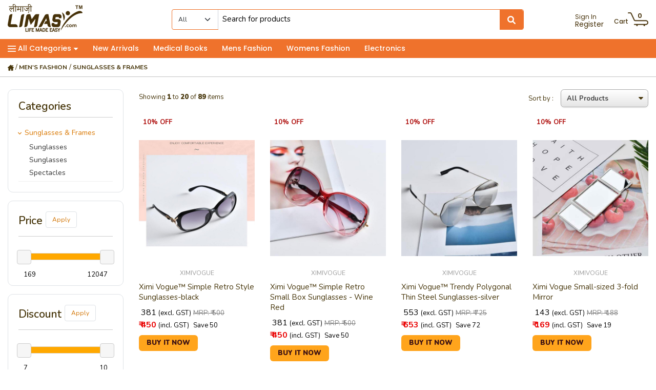

--- FILE ---
content_type: text/css
request_url: https://limasy.com/css/responsive.css?v=1769120940
body_size: 1305
content:
@media only screen and (max-width:1199px) {
  .flash-sale-box .utsav {
    left: 50px;
    right:50px;
    font-size: 11px;
  }
  .flash-sale-box .flash-product {
    height: 210px;
  }
  .flash-sale-box .endsale {
    font-size: 12px;
  }
  .flash-sale-box .utsav+.utsavright {
      left: 60px;
    right: 60px;
  }
  .selling-price {
    font-size: 20px !important;
    display: block !important;
    width: 100% !important;
  }
  .old-price {
    margin-top: 10px !important;
  }
  .festive-mrp {
    margin-top: 12px !important;
  }
  .dress_floral_content p.all-taxes {
    margin-top: 10px !important;
  }
  .variation-old-price {
    margin-top: 10px !important;
  }
}

@media only screen and (max-width:1025px) {
    /*.container {*/
    /*    width: 94%;*/
    /*    margin: 0 3%;*/
    /*}*/

    .slider_pic {
    width: 100%;
    background: #fff;
    height: 143px;
    position: relative;
    margin-bottom: 30px;
}
    .contest-tab {
      width: unset;
      margin:auto;
    }


}

@media only screen and (max-width: 991px) {
  .mobile-pdg-left {
    padding-right:5px !important;
  }
  .mobile-pdg-right {
    padding-left:5px !important;
  }
  .whysellmrgtop {
    margin-top: 30px;
  }
  .mobloginotpinput {
    margin-left: 15px !important;
  }
}

@media only screen and (max-width: 979px) {
    /*.container {*/
    /*    width: 93%;*/
    /*    margin: 0 3%;*/
    /*}*/
    .contest-tab {
      width: unset;
      margin:auto;
    }
    
}

@media only screen and (max-width: 767px) {
    .container {
        /*width: 93%;*/
        display: block;
        margin: auto;
    }

    .get_our_app{width:211px;float:right;margin-top:30px;display:block;}
    .payment-page p {
        font-size: 17px;
    }
    .zoomContainer {
      display: none;
    }
    .logo_content .col-lg-3 {
    width:50%;
    flex: none;
}
.logo_content h2 {
    margin-bottom: 40px;
    text-align: center;
    font-size: 39px;
    font-weight: bold;
    color: #453214;
    width: 100%;
    padding-top: 32px;
}
.contest-tab {
      width: unset;
      margin:auto;
    }
    .contest-register-page {
      margin-top: 52px !important;
    }
    .contest-heading h2 {
      text-align: center;
    font-size: 30px;
    font-weight: bold;
    margin-bottom: 30px;
    color: #3e3400;
    }
    .contest-rules h3 span {
        font-size:30px;
    }
    .flash-sale-box .flash-product {
      height: 250px;
    }
    .flash-sale-page {
      margin-top: 52px !important;
    }
    .flashsaletopbanner {
        margin-top:52px;
    }
}

@media only screen and (max-width: 576px) {
    .apply_button {
        width: 160px;
    }
    .contest-form-bg {
      margin-left: 15px;
      margin-right: 15px;
    }
    .contest-mobile-mrg {
      margin-left: 0px;
      margin-right: 0px;
    }
    .sponsors-logo {
      width: 130px;
      height: 130px;
      padding-top: 12px;
    }
    .sponsors-logo img {
      width: 100px;
      height: 100px;
    }
    /*.captcha-code {*/
    /*  border-radius: 25px;*/
    /*  margin-bottom: 15px;*/
    /*}*/
    /*.captcha-custom {*/
    /*  border-radius: 25px;*/
    /*}*/
    .diwali-contest-form-heading {
        min-height: 170px;
    }
    .our-winners-title {
        min-height: 170px;
    }
    .contest-rules h3 span {
        font-size:30px;
    }
    .flash-sale-box .endsale {
      right: 12px;
    }
    .flash-sale-box .utsav {
      left: 50px;
      font-size: 11px;
    }
    .flash-sale-box .flash-product {
      height: 180px;
    }
    .flash-sale-box .flash-product-name h3 {
      font-size: 16px;
    }
    .flash-sale-box .flash-product .badge {
        left:15px;
    }
    .flash-sale-box .endsale {
        display:none;
    }
    .logo_content h2 {
      font-size: 30px;
    }
    .utsavcontest h3 {
      font-size: 20px;
    }
    .utsavcontest .date {
      font-size: 25px;
    }
    .utsavcontest .at {
      font-size: 25px;
    }
    .utsavcontest .time {
      font-size: 25px;
    }
    .utsavcontest .live-facebook {
      font-size: 20px;
    }
    .contest-form-bg {
        padding: 30px 0px;
    }
    .form-border {
    border: 0px solid #997200;
    border-radius: 0px;
    padding: 0px;
    }
    .code {
      padding: 8px 20px;
      width: 100%;
    }
    .captchacode {
      width: 100%;
    }
}

@media only screen and (max-width: 479px) {
    .container {
        width: 100%;
        display: block;
        margin: auto;
    }
   .payment_subtotal_content {
    padding: 10px;
   }
   .order_view_content p {
    font-size: 12px;
   }
   .order_view_content span {
    font-size: 13px;
   }
   .apply_code {
    margin-bottom: 20px;
   }
   .apply_code p {
    width: 100%;
   }
   .apply_button {
    width: 140px;
    margin-left: 0px;
   }
   .smk_accordion .accordion_in .acc_head {
    font-size: 18px !important;
   }
   .sellerform-bg h2 {
    text-align: center;
   }
   .why-limasy-box .icon {
    float: unset;
    text-align: center;
   }
   .why-limasy-box .content {
    width: 100%;
    float: unset;
    text-align: center;
   }
   .flash-sale-box .utsav {
       left:40px;
       right:40px;
   }
   .flash-sale-box .utsav+.utsavright {
       left: 40px;
        right: 40px;
   }
   .loginotpbtn .loginotpbutn {
    width: 100% !important;
  }
}
@media only screen and (max-width: 375px) {
  .flash-sale-box .flash-product-name h3 {
    font-size: 15px;
  }
  .flash-sale-box .flash-product {
    height: 156px;
  }
  .flash-sale-box .utsav {
    padding: 2px 3px;
    left: 5px;
    font-size: 8px;
  }
  .flash-sale-box .flash-buynow a {
    padding: 10px 25px;
  }
  .flash-sale-box .utsav {
       left:20px;
       right:20px;
       font-size:11px;
   }
   .flash-sale-box .utsav+.utsavright {
       left: 20px;
        right: 20px;
   }
}
@media only screen and (max-width: 320px) {
  .sponsors-logo {
    width: 110px;
    height: 110px;
    padding-top: 5px;
  }
  .sponsors-logo img {
    width: 90px;
    height: 90px;
  }
  .flash-sale-box .utsav {
       left:0px;
       right:0px;
       font-size:11px;
   }
   .flash-sale-box .utsav+.utsavright {
       left: 20px;
        right: 20px;
   }
}

--- FILE ---
content_type: text/css
request_url: https://limasy.com/home-css/common-file.css?v=1769120940
body_size: 2716
content:
/* ==========================================================================
   Base styles: opinionated defaults
   ========================================================================== */

::-moz-selection {
  background: #b3d4fc;
  text-shadow: none;
}

::selection {
  background: #b3d4fc;
  text-shadow: none;
}

hr {
  display: block;
  height: 1px;
  border: 0;
  border-top: 1px solid #ccc;
  margin: 1em 0;
  padding: 0;
}

audio,
canvas,
iframe,
img,
svg,
video {
  vertical-align: middle;
}

fieldset {
  border: 0;
  margin: 0;
  padding: 0;
}

textarea {
  resize: vertical;
}

/* ==========================================================================
   Browser Upgrade Prompt
   ========================================================================== */

.browserupgrade {
  margin: 0.2em 0;
  background: #ccc;
  color: #030d28;
  padding: 0.2em 0;
}


/* ==== Header section ==== */
header .header-bg {
  display: flex;
  width: 100%;
  padding: 15px 0px;
  background-color: #ffa800;
}

#headercustom-search-input {
  margin:0;
  margin-top: 10px;
  padding: 0;
}
 
#headercustom-search-input .headersearch-query {
    padding-right: 3px;
    padding-right: 4px \9;
    padding-left: 15px;
    padding-left: 4px \9;
    /* IE7-8 doesn't have border-radius, so don't indent the padding */

    margin-bottom: 0;
    -webkit-border-radius: 0px;
    -moz-border-radius: 0px;
    border-radius: 0px;
    font-size: 14px;
}

#headercustom-search-input button {
    border: 0;
    background: none;
    /** belows styles are working good */
    padding: 11px 5px;
    position: relative;
    left: -28px;
    /* IE7-8 doesn't have border-radius, so don't indent the padding */
    margin-bottom: 0;
    -webkit-border-radius: 0px;
    -moz-border-radius: 0px;
    border-radius: 0px;
    color:#000;
    z-index: 3;
}

.headersearch-query:focus + button {
    z-index: 3;   
}

header .my-account {
  margin-top: 14px;
  margin-left: 30px;
  display: inline-block;
}
header .my-account p {
  margin:0 0 -5px;
  color: #fff;
  font-size: 14px;
  font-weight: 500;
}
header .my-account a {
  color: #fff;
  font-size: 14px;
  text-decoration: none;
  letter-spacing: 0.5px;
}
header .my-account a:hover {
  color: #000;
}

header .my-cart {
  display: inline-block;
  float: right;
  margin-top: 8px;
}
header .my-cart .cart-icon {
  display: inline-block;
  position: relative;
}
header .my-cart .cart-icon .cart-qty {
  position: absolute;
  color: #fff;
  left: 13px;
  font-size: 14px;
}
header .my-cart p {
 display: inline-block; 
}
header .my-cart p a {
  color: #fff;
  font-size: 14px;
  font-weight: 500;
}
header .header-top-space {
  height: 16px;
  background-color: #fff;
  line-height: 16px;
  margin-top: 90px;
}
header .top-navigation {
  /*margin-top: 106px;*/
  margin-top: 90px;
  background-color: #fff;
  border:1px solid #e5e5e5;
}
header .top-navigation .category-menu {}
header .top-navigation .navigation-right .navbar {
  padding: .0rem 1rem;
}  
header .top-navigation .navigation-right .navbar-light .navbar-nav .nav-link {
  padding-right: 2rem;
  padding-left: 2rem;
  font-size: 15px;
  font-weight: 500;
  text-transform: uppercase;
}
header .top-navigation .navigation-right .delivery {
  text-align: right;
}
header .top-navigation .navigation-right .delivery p {
  margin:0 0 0px;
  color: #fea901;
  font-size: 15px;
  font-weight: 500;
  text-transform: uppercase;
}

/* Dropdown Button */
header .dropbtn {
  background-color: #ffa800;
  border-radius: 2px;
  border:0px;
  color: #fff !important;
  font-size: 12px;
  padding: 8px 10px;
  cursor: pointer;
}

/* Dropdown button on hover & focus */
header .dropbtn:hover, .dropbtn:focus {
  background-color: #ffa800;
  color: #fff;
  border:0px;
}

/* The container <div> - needed to position the dropdown content */
header .my-account-menu {
  position: relative;
  display: inline-block;
}

/* Dropdown Content (Hidden by Default) */
header .dropdown-content {
  display: none;
  position: absolute;
  background-color: #f1f1f1;
  min-width: 160px;
  /*box-shadow: 0px 8px 16px 0px rgba(0,0,0,0.2);*/
  z-index: 1;
  right: 0;
}

/* Links inside the dropdown */
header .dropdown-content a {
  color: black;
  padding: 5px 10px;
  font-size: 14px;
  text-decoration: none;
  display: block;
}

/* Change color of dropdown links on hover */
header .dropdown-content a:hover {background-color: #ddd}

/* Show the dropdown menu (use JS to add this class to the .dropdown-content container when the user clicks on the dropdown button) */
header .show {display:block;}

.mobile-menu ul {
  margin:0px;
  padding: 0px;
  list-style: none;
} 
.mobile-menu a,
.mobile-menu label {
  display: block;
  padding: .85rem;
  color: #fff;
  background-color: #ffa800;
  margin-bottom: 0px;
  box-shadow: inset 0 -1px lighten(#151515, 3%);
  transition: all .25s ease-in;
  &:focus,
  &:hover {
    color: rgba(255,255,255,.5);
    background: darken(#151515, 7%);
  }
}
.mobile-menu label {cursor: pointer;}
/**
 * Styling first level lists items
 */
.mobile-menu .group-list a,
.mobile-menu .group-list label {
  padding-left: 1rem;
  background: #ffb526;
  box-shadow: inset 0 -1px lighten(#252525, 7%);
  &:focus,
  &:hover {background: darken(#252525, 7%);}
}
/**
 * Styling second level list items
 */
.mobile-menu .sub-group-list a,
.mobile-menu .sub-group-list label {
  padding-left: 1rem;
  background: #ffc961;
  box-shadow: inset 0 -1px lighten(#353535, 7%);
  &:focus,
  &:hover {background: darken(#353535, 7%);}
}
/**
 * Styling third level list items
 */
.mobile-menu .sub-sub-group-list a,
.mobile-menu .sub-sub-group-list label {
  padding-left: 1rem;
  background: #ffc961;
  box-shadow: inset 0 -1px lighten(#454545, 7%);
  &:focus,
  &:hover {background: darken(#454545, 7%);}
}
/**
 * Hide nested lists
 */
.mobile-menu .group-list,
.mobile-menu .sub-group-list,
.mobile-menu .sub-sub-group-list {
  height: 100%;
  max-height: 0;
  overflow: hidden;
  transition: max-height .5s ease-in-out;
}
 
.mobile-menu .nav-list input[type=checkbox]:checked + label + ul {
  /* reset the height when checkbox is checked */
  max-height: 1000px;
}
/**
 * Rotating chevron icon
 */
.mobile-menu label > span {
  float: right;
  transition: transform .65s ease;
}
.mobile-menu .nav-list input[type=checkbox]:checked + label > span {transform: rotate(90deg);}

/* ==== Footer section ==== */
footer {
  width: 100%;
  float: left;
}
footer .bg {
  border-top:1px solid #DFDADA;
  background-color: #fff;
  padding: 0px 15px;
}
footer .bg .category-bottom {
  /*border-right: 1px solid #f1f1f1;*/
  padding-bottom: 30px;
}
footer .bg .category-bottom h4 {
  color: #838383;
  font-size: 15px;
  font-weight: 500;
}
footer .bg .category-bottom ul {
  margin:0px;
  padding: 0px;
  list-style: none;
}
footer .bg .category-bottom ul li {
  display: inline-block;
  margin-right: 0px;
  /*width: 31%;*/
  width: 19%;
}
footer .bg .category-bottom ul li a {
  color: #bebebe;
  font-size: 14px;
  text-decoration: none;
}

footer .bg .usefullinks-bottom {
  /*border-right: 1px solid #f1f1f1;*/
  /*padding-bottom: 30px;*/
}
footer .bg .usefullinks-bottom h4 {
  color: #838383;
  font-size: 15px;
  font-weight: 500;
}
footer .bg .usefullinks-bottom ul {
  margin:0px;
  padding: 0px;
  list-style: none;
}
footer .bg .usefullinks-bottom ul li {
  display: inline-block;
  border-right: 1px solid #bebebe;
  padding-right: 10px;
  margin-right: 10px;
  line-height: 12px;
}
footer .bg .usefullinks-bottom ul li:last-child {
  border-right: 0px solid #bebebe;
}
footer .bg .usefullinks-bottom ul li a {
  color: #bebebe;
  font-size: 14px;
  text-decoration: none;
}

footer .bg .downloadapp-bottom {
  padding-bottom: 30px;
}
footer .bg .downloadapp-bottom h4 {
  color: #838383;
  font-size: 13px;
  font-weight: 500;
}
footer .bg .downloadapp-bottom ul {
  margin:0px;
  padding: 0px;
  list-style: none;
}
footer .bg .downloadapp-bottom ul li {
  display: inline-block;
  margin-right: 5px;
  width: 30%;
}
footer .bg .downloadapp-bottom ul li a {
  color: #bebebe;
  font-size: 12px;
  text-decoration: none;
}

footer .bg .follow-us-bottom {
  /*padding-bottom: 30px;*/
  float: right;
  margin-top: 15px;
}
footer .bg .follow-us-bottom h4 {
  color: #838383;
  font-size: 13px;
  font-weight: 500;
}
footer .bg .follow-us-bottom ul {
  margin:0px;
  padding: 0px;
  list-style: none;
}
footer .bg .follow-us-bottom ul li {
  display: inline-block;
  margin-right: 5px;
  width: 22px !important;
}
footer .bg .follow-us-bottom ul li:last-child {
  margin-right: 0px;
}
footer .bg .follow-us-bottom ul li a {
  color: #000;
  font-size: 18px;
  text-decoration: none;
}

footer .bg .brands-bottom {
  border-top: 1px solid #f1f1f1;
  border-bottom: 1px solid #f1f1f1;
  padding-top: 20px;
  padding-bottom: 20px;
  margin-bottom: 20px;
}
footer .bg .brands-bottom h4 {
  color: #838383;
  font-size: 15px;
  font-weight: 500;
}
footer .bg .brands-bottom ul {
  margin:0px;
  padding: 0px;
  list-style: none;
}
footer .bg .brands-bottom ul li {
  display: inline-block;
  margin-right: 20px;
  width:12%;
}
footer .bg .brands-bottom ul li a {
  color: #bebebe;
  font-size: 14px;
  text-decoration: none;
}
footer .bg .copyright {
  text-align: left;
  margin-top: 20px;
  margin-bottom: 20px;
}
footer .bg .copyright p {
  margin:0 0 0px;
  color: #000;
  font-size: 14px;
}
footer .bg .policy-bottom {
  text-align: right;
  margin-top: 20px;
  margin-bottom: 20px;
}
footer .bg .policy-bottom ul {
  margin:0px;
  padding:0px;
  list-style: none;
}
footer .bg .policy-bottom ul li {
  display: inline-block;
  border-right: 1px solid #000;
  padding-right: 10px;
  margin-right: 10px;
  line-height: 12px;
}
footer .bg .policy-bottom ul li:last-child {
  margin-right: 0px;
  border-right: 0px;
}
footer .bg .policy-bottom ul li a {
  color: #000;
  font-size: 13px;
  text-decoration: none;
}

.all-category {
  display: block;
  position: relative;
  padding: 0 36px 0 20px;
  line-height: 40px;
  background-color: #ffa800 !important;
  color: #ffffff !important;
  border-radius: 0px;
  font-size:15px;
  width: 204px;
}



/* ==========================================================================
   Helper classes
   ========================================================================== */

.hidden {
  display: none !important;
}

.sr-only {
  border: 0;
  clip: rect(0, 0, 0, 0);
  height: 1px;
  margin: -1px;
  overflow: hidden;
  padding: 0;
  position: absolute;
  white-space: nowrap;
  width: 1px;
  /* 1 */
}

.sr-only.focusable:active,
.sr-only.focusable:focus {
  clip: auto;
  height: auto;
  margin: 0;
  overflow: visible;
  position: static;
  white-space: inherit;
  width: auto;
}

.invisible {
  visibility: hidden;
}

.clearfix:before,
.clearfix:after {
  content: " ";
  /* 1 */
  display: table;
  /* 2 */
}

.clearfix:after {
  clear: both;
}

@media only screen and (min-width: 35em) {
  /* Style adjustments for viewports that meet the condition */
}

@media print,
  (-webkit-min-device-pixel-ratio: 1.25),
  (min-resolution: 1.25dppx),
  (min-resolution: 120dpi) {
  /* Style adjustments for high resolution devices */
}

@media print {
  *,
  *:before,
  *:after {
    background: transparent !important;
    color: #000 !important;
    /* Black prints faster */
    -webkit-box-shadow: none !important;
    box-shadow: none !important;
    text-shadow: none !important;
  }
  a,
  a:visited {
    text-decoration: underline;
  }
  a[href]:after {
    content: " (" attr(href) ")";
  }
  abbr[title]:after {
    content: " (" attr(title) ")";
  }
  /*
     * Don't show links that are fragment identifiers,
     * or use the `javascript:` pseudo protocol
     */
  a[href^="#"]:after,
  a[href^="javascript:"]:after {
    content: "";
  }
  pre {
    white-space: pre-wrap !important;
  }
  pre,
  blockquote {
    border: 1px solid #999;
    page-break-inside: avoid;
  }
  thead {
    display: table-header-group;
  }
  tr,
  img {
    page-break-inside: avoid;
  }
  p,
  h2,
  h3 {
    orphans: 3;
    widows: 3;
  }
  h2,
  h3 {
    page-break-after: avoid;
  }
}



--- FILE ---
content_type: text/css
request_url: https://limasy.com/home-cssv2/home-custom.css?v=1769120940
body_size: 10544
content:
html{color:#222;font-size:1em;line-height:1.4}body{font-family:'Nunito',sans-serif}.nunito{font-family:'Nunito',sans-serif!important}.poppins{font-family:'Poppins',sans-serif}ul{margin:0;padding:0;list-style:none}.block{display:block}.pic1{width:auto!important;position:absolute;margin:auto;top:0;bottom:0;left:0;right:0;max-width:100%;max-height:100%;-webkit-transition:all 0.25s ease-in-out;-moz-transition:all 0.25s ease-in-out;-o-transition:all 0.25s ease-in-out;transition:all .25s ease-in-out}a{text-decoration:none;color:#000}::-webkit-scrollbar{width:5px}::-webkit-scrollbar-track{background:#f1f1f1}::-webkit-scrollbar-thumb{background:#888}::-webkit-scrollbar-thumb:hover{background:#555}.maximize{height:auto}.minimize{height:300px;overflow:hidden;cursor:pointer}.maximize1{height:auto}.minimize1{height:300px;overflow:hidden;cursor:pointer}.pointer{cursor:pointer}.storeh3height{-webkit-line-clamp:2;max-height:40px;overflow:hidden;text-overflow:ellipsis;display:-webkit-box;-webkit-box-orient:vertical}#preloader{position:fixed;top:0;left:0;right:0;bottom:0;z-index:999999999999;overflow:hidden;background-color:rgb(255 168 0 / .3)}#preloader:before{content:"";position:fixed;top:calc(50% - 30px);left:calc(50% - 30px);border:6px solid #47360b;border-top-color:#cda45e;border-bottom-color:#cda45e;border-radius:50%;width:60px;height:60px;-webkit-animation:animate-preloader 1s linear infinite;animation:animate-preloader 1s linear infinite}@-webkit-keyframes animate-preloader{0%{transform:rotate(0deg)}100%{transform:rotate(360deg)}}@keyframes animate-preloader{0%{transform:rotate(0deg)}100%{transform:rotate(360deg)}}.main-container{margin:0 auto;max-width:1530px}.shadow{text-shadow:0 4px 2px rgb(0 0 0)}.box-shadow{background:#fff;-webkit-box-shadow:0 2px 8px 0 rgb(0 0 0 / 6%);-moz-box-shadow:0 2px 8px 0 rgb(0 0 0 / .06);box-shadow:0 2px 8px 0 rgb(0 0 0 / 6%);-webkit-border-radius:5px;-moz-border-radius:5px;border-radius:5px;-moz-background-clip:padding;-webkit-background-clip:padding-box;background-clip:padding-box}.border{border:1px solid #c1c1c1}.fbortop{border-top:1px solid #c1c1c1}.fborbtm{border-bottom:1px solid #c1c1c1}.bdrbtmblack{border-bottom:1px solid #000}.bdrbtmlightgray{border-bottom:1px solid #c1c1c1}.borderred{border:3px solid #e12120}.bdrlightgrayright{border-right:1px solid #ccc}.bdrbtmgraylight{border-bottom:2px solid #ddd}.borderdark{border:1px solid #acacac}.borderright{border-right:1px solid #e9efed}.border0{border-radius:0}.borrds4{border-radius:4px}.borrds6{border-radius:6px}.borrds10{border-radius:10px}.lineheight15{line-height:15px}.lineheight18{line-height:18px}.lineheight20{line-height:20px}.mrgtopbtm{margin-top:30px;margin-bottom:30px;clear:both}.lgmrgbtm30{margin-bottom:30px}.pdg10{padding:10px}.pdg5{padding:10px 8px}.pdg4{padding:4px 22px}.pdg20{padding:20px}.pdg9{padding:9px 0;display:block}.pdg9:hover{padding:9px 0;display:block;color:#fff;text-decoration:none;background-color:#47360b}.black{color:#000}.red{color:red}.redlightdark{color:#e90000}.white{color:#fff}.brown{color:#47360b}.darkbrown{color:#ae0d0b}.extradark{color:#3c1114}.darkorange{color:#d27300}.gray{color:#333}.lightblack{color:#343434}.lightgray{color:#898989}.reddark{color:#e22020}.brandlightgray{color:#999}.green{color:#007146}.silvergray{color:#7e7e7e}.graylight{color:#6b6b6b}.orage{color:#f78800!important}.white-bg{background-color:#fff}.orange-bg{background-color:#ffa800}.darkorange-bg{background-color:#f78800}.brown-bg{background-color:#47360b}.red-bg{background-color:#d41900}.yelloworange-bg{background-color:#ffa41c}.lightgray-bg{background-color:#eceaea}.search-bg{background-image:-webkit-linear-gradient(0deg,#ff934b 0%,#ff5e62 100%);background-image:-ms-linear-gradient(0deg,#ff934b 0%,#ff5e62 100%)}.infant-green{background-color:#ddf4bc}.infant-skyblue{background-color:#cdffee}.infant-lightpurple{background-color:#e3e8ed}.infant-lightpink{background-color:#feebde}.wellness-lightgreen{background-color:#d3ffa5}.organic-lightyellow{background-color:#f5f192}.hygiene-lightskyblue{background-color:#d5f1ff}.uppercase{text-transform:uppercase}.italic{font-style:italic}.fs10{font-size:10px}.fs11{font-size:11px}.fs12{font-size:12px}.fs13{font-size:13px}.fs14{font-size:14px}.fs15{font-size:15px}.fs16{font-size:16px}.fs17{font-size:17px}.fs18{font-size:18px}.fs19{font-size:19px}.fs20{font-size:20px}.fs21{font-size:21px}.fs23{font-size:23px}.fs24{font-size:24px}.fs25{font-size:25px}.fs27{font-size:27px}.fs30{font-size:30px}.fs31{font-size:31px}.fs35{font-size:35px}.fw400{font-weight:400}.fw500{font-weight:500}.fw600{font-weight:600}.fw700{font-weight:700}.fw800{font-weight:800}.fw900{font-weight:900}.select-css{display:block;font-weight:700;color:#444;line-height:1.3;padding:.6em 1.4em .5em .8em;width:100%;max-width:100%;box-sizing:border-box;margin:0;border:1px solid #aaa;box-shadow:0 1px 0 1px rgb(0 0 0 / .04);border-radius:.5em!important;-moz-appearance:none;-webkit-appearance:none;appearance:none;background-color:#fff;background-image:url(../img/icons/arrow-drop.svg),linear-gradient(to bottom,#ffffff 0%,#e5e5e5 100%);background-repeat:no-repeat,repeat;background-position:right .7em top 50%,0 0;background-size:.65em auto,100%}.select-css::-ms-expand{display:none}.select-css:hover{border-color:#888}.select-css:focus{border-color:#aaa;box-shadow:0 0 1px 3px rgb(59 153 252 / .7);box-shadow:0 0 0 3px -moz-mac-focusring;color:#222;outline:none}.select-css option{font-weight:400}*[dir="rtl"] .select-css,:root:lang(ar) .select-css,:root:lang(iw) .select-css{background-position:left .7em top 50%,0 0;padding:.6em .8em .5em 1.4em}.select-css:disabled,.select-css[aria-disabled=true]{color:graytext;background-image:url(data:image/svg+xml;charset=US-ASCII,%3Csvg%20xmlns%3D%22http%3A%2F%2Fwww.w3.org%2F2000%2Fsvg%22%20width%3D%22292.4%22%20height%3D%22292.4%22%3E%3Cpath%20fill%3D%22graytext%22%20d%3D%22M287%2069.4a17.6%2017.6%200%200%200-13-5.4H18.4c-5%200-9.3%201.8-12.9%205.4A17.6%2017.6%200%200%200%200%2082.2c0%205%201.8%209.3%205.4%2012.9l128%20127.9c3.6%203.6%207.8%205.4%2012.8%205.4s9.2-1.8%2012.8-5.4L287%2095c3.5-3.5%205.4-7.8%205.4-12.8%200-5-1.9-9.2-5.5-12.8z%22%2F%3E%3C%2Fsvg%3E),linear-gradient(to bottom,#ffffff 0%,#e5e5e5 100%)}.select-css:disabled:hover,.select-css[aria-disabled=true]{border-color:#aaa}.discount-bg{background:url(../imgv2/discount-bg.jpg) no-repeat;width:59px;height:22px;display:inline-block}.block{display:block}.inline-block{display:inline-block}.floatleft{float:left}.floatright{float:right}#myProgress{background-color:#eaeaea}#myBar{width:30%;height:10px;background-color:#e12021}.productheight{min-height:433px}header{/*background:url(../img/holi-bg.jpg) no-repeat;*/background-size:cover;background-position:top; background-color:#fff !important;}.top-navigation-bg{background-color:#ef722c;}.headermrgtop{margin-top:110px}.size-wt span a:hover{color:#47360b}.sizeactive{background-color:#47360b;color:#fff;border:1px solid #47360b!important}.sizeactive:hover{background-color:#47360b;color:#fff!important;border:1px solid #47360b!important}.top-search .btn{padding:10px 14px}.baricon{float:left}.nav-list{float:left}.breadcrumb{padding:8px 0;background-color:#fff0;margin-bottom:0}.breadcrumb-item+.breadcrumb-item::before{color:#47360b}.breadcrumb-item a:hover{color:#ffa800}.breadcrumb-item+.breadcrumb-item::before{padding-right:.2rem}.breadcrumb-item+.breadcrumb-item{padding-left:.2rem}.quick-view span a:hover{text-decoration:none;color:#333}.viewmore a:hover{color:#f78800}.form-control::-webkit-input-placeholder{color:#47360b}.form-control:-moz-placeholder{color:#47360b}.form-control::-moz-placeholder{color:#47360b}.form-control::placeholder{color:#47360b}.form-control:-ms-input-placeholder{color:#47360b}.top-search{position:relative}.top-search button{position:absolute;right:0}.nav-list ul li{display:inline-block;margin-right:10px}.nav-list ul li:last-child{margin-right:0}.nav-list ul li a:hover{color:#fff;text-decoration:none}.category-slider a{text-decoration:none}.category-slider .item{min-height:95px}.owl-carousel .owl-item{background-position:center top}.owl-carousel .owl-item img{display:inline!important}.carousel-control-prev{width:4%}.carousel-control-next{width:4%}.category-slider .owl-prev{top:35%!important;left:-15px!important;width:auto!important;height:auto!important}.category-slider .owl-next{top:35%!important;right:-15px!important;width:auto!important;height:auto!important}.owl-dots{display:none!important}.flash-sale-slider .owl-prev{bottom:45%!important;left:0px!important;width:auto!important;height:auto!important}.flash-sale-slider .owl-next{bottom:45%!important;right:0px!important;width:auto!important;height:auto!important}.fooditem-slider .owl-prev{top:45%!important;left:0px!important;width:auto!important;height:auto!important}.fooditem-slider .owl-next{top:45%!important;right:0px!important;width:auto!important;height:auto!important}.now-trending-slider .owl-prev{bottom:45%!important;left:0px!important;width:auto!important;height:auto!important}.now-trending-slider .owl-next{bottom:45%!important;right:0px!important;width:auto!important;height:auto!important}.related-product-slider .owl-prev{bottom:45%!important;left:0px!important;width:45px!important;height:auto!important;font-size:35px!important}.related-product-slider .owl-next{bottom:45%!important;right:0px!important;width:45px!important;height:auto!important;font-size:35px!important}.testimonial-slider .owl-prev{top:45%!important;left:0px!important;width:auto!important;height:auto!important}.testimonial-slider .owl-next{top:45%!important;right:0px!important;width:auto!important;height:auto!important}.sign-list{float:right;margin-right:10px}.sign-list ul li{display:inline-block;position:relative;margin-right:15px}.sign-list ul li a:hover{color:#fff;text-decoration:none}.sign-list ul li:last-child{display:inline-block;position:relative;margin-right:0}.sign-list ul li span{display:block;position:absolute;top:-3px;right:-10px;-webkit-border-radius:6px;-moz-border-radius:6px;border-radius:6px;padding:0 3px}.now-bg{padding-top:50px;padding-bottom:50px}section a:hover{text-decoration:none}.product-box{position:relative}.product-box .product-pic{position:relative;height:262px}.product-box h3{height:50px}.carticon{margin-top:-5px}.badge{border-radius:0;position:absolute;top:20px;left:20px}.addtocart a{padding:9px 0;display:block}.addtocart a:hover{padding:9px 0;display:block;color:#fff;text-decoration:none;background-color:#47360b}.addtocart span:after{content:'Add to Cart'}.more-products a{min-height:390px;padding-top:182px}.more-products a:hover{min-height:390px;color:#fff;text-decoration:none;background-color:#47360b}.color a:hover{color:#000}.cartposition{position:absolute;left:20px;right:20px;bottom:20px}.popularsearch a:hover{color:#ffa800}.popularsearch>a:after{content:"|";margin-left:3px}.popularsearch>a:last-child:after{content:""}.qty{overflow:hidden}.qty .inline{display:inline-block;width:28px;height:28px;padding:0;line-height:26px;cursor:pointer}.qty .custom-input{width:46px}.qty a:hover{color:#fff}.qty .qty-width{width:100px}.policy span a:hover{color:#d97700!important}.product-content ul{list-style:disc;padding-left:18px}.cart-btns a:hover{color:#fff}.bulkenquiry-btn a:hover{color:#fff}.product-content .soldby{color:#f15b26}.bumper-product{position:relative;height:365px}.sale-off{min-height:40px}.sale-sticker{position:absolute;top:-4px;left:0;z-index:1}.product-listing-box .product-listing-pic{position:relative;height:243px}.product-listing-box .product-listing-mobilepic{position:relative;height:152px}.buyitnow a{padding:7px 0}.buyitnow a:hover{padding:7px 0;color:#000;text-decoration:none;cursor:pointer}.buyitnow span:after{content:'Buy It Now'}.buyitnow span{cursor:pointer;padding:6px 15px}.showing-items{display:block;overflow:hidden}.showing-items .showitems-number{margin-top:6px}.page-pagination .active{background-color:#f78800!important;color:#fff!important}.page-pagination .page-link{position:relative;display:block;padding:.5rem .75rem;margin-left:-1px;line-height:1.25;color:#343434;background-color:#fff;border:1px solid #dee2e6}.page-article p{font-size:14px;color:#343434}.productlisting-left{-ms-flex:0 0 20%;flex:0 0 20%;max-width:20%}.productlisting-right{-ms-flex:0 0 80%;flex:0 0 80%;max-width:80%}.filter-box{border:1px solid #000;background-color:#fff}.filter-box a{padding:0 5px;display:block;font-weight:600}.filter-box a:focus,a:hover{color:#000}.footer-list ul li{background:url(../imgv2/icons/footer-icon.jpg) no-repeat;background-position:0 9px;padding-left:15px}.footer-list ul li a:after{border-right:1px solid #343434;content:'';font-size:2px;padding-right:6px;margin-right:4px;color:#d41900}.footer-list ul li a:last-child:after{border-right:0 solid #343434;content:'';font-size:2px;padding-right:6px;margin-right:4px;color:#d41900}.footer-list ul li a:hover{color:#f78800;text-decoration:none}.follow-list ul li{display:inline-block;margin-right:10px}.terms-links{float:right}.terms-links ul li{display:inline-block}.terms-links ul li:after{border-right:1px solid #000;content:'';font-size:2px;padding-right:8px;margin-right:4px}.terms-links ul li:last-child:after{border-right:0 solid #343434;content:'';font-size:2px;padding-right:0;margin-right:0}.terms-links ul li a:hover{color:#f78800;text-decoration:none}.filtersidenav{height:100%;width:0;position:fixed;z-index:99999;top:0;left:0;background-color:#fff;overflow-x:hidden;transition:0.5s}.filtersidenav .closebtn{position:absolute;top:0;right:10px;color:#fff;font-size:25px}.filtersidenav .sidebar-brand{padding:10px 20px 10px 10px;display:flex;align-items:center;background-color:#ffa800;margin-bottom:10px;border-right:1px solid #e9efed}.painting-box{position:relative;height:420px}.painting-box img{padding:0}.footer-painting{background:url(../img/footer-bg.jpg) top center no-repeat;min-height:858px}.painting-room-bg{background:url(../img/painting-room-bg.jpg) top center no-repeat;background-size:100% 100%;min-height:100vh}.room-box{background-color:#feae03;width:265px;height:265px;padding-top:65px;margin:0 auto;margin-top:250px;display:block}.painting-room-bg a{text-decoration:none}.paint-detail-big{margin-top:30px;margin-bottom:70px}.paint-detail-content{border:2px solid #e1a154;background-color:#fff5c7;padding:28px;margin-bottom:30px}.sponsor-content{border:2px solid #e1a154;background-color:#fff5c7;padding:28px;margin-bottom:300px}.paint-detail-content p{font-size:17px;color:#47360b;line-height:27px;font-weight:600}.painting-big-picture{position:relative;height:480px}.painting-big-picture img{padding:0}.paint-detail-content .content-scroll{height:110px;overflow-y:scroll}.participant-picture-box{display:block;width:100%}.participant-picture-box .pic-left{float:left;width:136px;margin-top:-95px}.participant-picture-box .pic-left .participantpassport-picture{position:relative;height:136px}.participant-picture-box .pic-left .participantpassport-picture img{border:5px solid #e1a154;padding:0}.participant-picture-box .participantid{float:left}.participant-picture-box .participant-location{float:right}#style-4::-webkit-scrollbar-track{-webkit-box-shadow:inset 0 0 6px rgb(0 0 0 / .3);background-color:#F5F5F5}#style-4::-webkit-scrollbar{width:5px;background-color:#F5F5F5}#style-4::-webkit-scrollbar-thumb{background-color:#000;border:2px solid #555}.painting-bg-main a{color:#000;text-decoration:none}.room-box1{margin-top:250px}.room-box2{margin-top:250px}.room-box3{margin-top:250px}.room-box4{margin-top:250px}.page-pagination .active{background-color:#f78800!important}.page-pagination .page-link{position:relative;display:block;padding:.5rem .75rem;margin-left:-1px;line-height:1.25;color:#343434;background-color:#fff;border:1px solid #dee2e6}.product-listing-box .product-listing-content{min-height:270px}.listing-product-size ul li{background-color:#dfdfdf;border-radius:5px;display:inline-block;line-height:25px}.listing-product-size ul li:hover{background-color:#cacaca}.listing-product-size ul li{color:#000;padding:0 6px;display:inline-block}.listing-product-size ul li:last-child{background-color:#fff}.listing-product-size ul li:last-child{color:#3000ff;padding:0 0}.content p{margin-bottom:7px;font-size:12px;line-height:16px}section.box-shadow .item .product-box{border:1px solid #fff}section.box-shadow .item .product-box:hover{border:1px solid #fff;-webkit--webkit-box-shadow:0 11px 13.35px 1.65px rgb(148 148 148 / 23%);-moz-box-shadow:0 11px 13.35px 1.65px rgb(148 148 148 / .23);box-shadow:0 11px 13.35px 1.65px rgb(148 148 148 / 23%)}section.box-shadow .item .product-box:hover img{-webkit-transform:scale(1.05);-moz-transform:scale(1.05);-o-transform:scale(1.05);-ms-transform:scale(1.05);transform:scale(1.05)}.top-search{width:100%}.top-search .custom-search{border-radius:0;border:1px solid #ccc;height:34px;width:100%;float:left;background:#fff url(../img/icons/search.svg) no-repeat 98% 50%}.top-search .search-options{width:651px;position:absolute;top:50px;z-index:1;height:auto}.top-search .search-options ul{background-color:#fff}.top-search .search-options ul li{width:100%;display:block;line-height:24px;font-size:14px;padding:4px 10px;overflow:hidden}.top-search .search-options ul li:hover{background-color:#ccc;cursor:pointer}.js .inputfile{width:.1px;height:.1px;opacity:0;overflow:hidden;position:absolute;z-index:-1}.inputfile+label{width:250px;font-size:14px;font-weight:700;text-overflow:ellipsis;white-space:nowrap;cursor:pointer;display:inline-block;overflow:hidden;padding:.625rem 1.25rem;text-align:center}.no-js .inputfile+label{display:none}.inputfile:focus+label,.inputfile.has-focus+label{outline:0 dotted #cd675b;outline:-webkit-focus-ring-color auto 0}.inputfile-1+label{border-radius:5px;color:#646464;background-color:#fff;border:1px solid #d1d1d1}.btn-submit{cursor:pointer;background:#f15b26;color:#fff;width:300px}.return_policy h1 span{float:right}.uploadimagepic{position:relative;height:346px}.returnpic{position:relative;height:190px;width:190px}.order-right-content{display:inline-block;width:50%}.order-right-content p{float:left;width:100%}.order-return-page p{font-size:16px}.order-return-page label{font-size:16px;font-weight:700}.order-return-page label sup{color:red;font-size:15px}.smalltext{font-size:14px;margin-top:-8px;margin-bottom:12px}.policy .policy-box1{width:112px}.policy .policy-box2{width:65px}.policy .policy-box3{width:85px}.policy .policy-box4{width:65px}.animate{animation-duration:0.3s;-webkit-animation-duration:0.3s;animation-fill-mode:both;-webkit-animation-fill-mode:both}@keyframes slideIn{0%{transform:translateY(1rem);opacity:0}100%{transform:translateY(0rem);opacity:1}0%{transform:translateY(1rem);opacity:0}}@-webkit-keyframes slideIn{0%{-webkit-transform:transform;-webkit-opacity:0}100%{-webkit-transform:translateY(0);-webkit-opacity:1}0%{-webkit-transform:translateY(1rem);-webkit-opacity:0}}.slideIn{-webkit-animation-name:slideIn;animation-name:slideIn}.select-css{display:block;font-weight:700;color:#444;line-height:1.3;padding:.6em 1.4em .5em .8em;width:100%;max-width:100%;box-sizing:border-box;margin:0;border:1px solid #aaa;box-shadow:0 1px 0 1px rgb(0 0 0 / 4%);border-radius:.5em;-moz-appearance:none;-webkit-appearance:none;appearance:none;background-color:#fff;background-image:url(../img/icons/arrow-drop.svg),linear-gradient(to bottom,#ffffff 0%,#e5e5e5 100%);background-repeat:no-repeat,repeat;background-position:right .7em top 50%,0 0;background-size:.65em auto,100%}header{background-color:#ef722c}.navigation-list a{text-decoration:none}#home-category .owl-controls{display:none}#home-slider .carousel-control-next,.carousel-control-prev{width:50px}.topdeal-label span{padding:4px 15px;font-family:'Nunito',sans-serif}.heading h2:after{content:'';display:block;width:100%;border-bottom:3px solid #db5910;margin-top:-8px}.cart-title{margin-right:-5px}.cart-top{position:relative}.cart-top span{position:absolute;top:-3px;right:0;left:6px;text-align:center}.header-main{display:-webkit-box;display:-moz-box;display:-webkit-flex;display:-ms-flexbox;display:flex;position:static;float:none;-webkit-flex-flow:row nowrap;-ms-flex-flow:row nowrap;flex-flow:row nowrap;height:60px;width:100%}.top-logo{width:auto;min-width:auto}.top-links{width:auto;min-width:auto}.top-links a{color:#463109;text-decoration:none;font-family:'Poppins',sans-serif;font-size:14px}.top-links a:after{color:#fff}.top-search-n1{box-sizing:border-box;-moz-box-sizing:border-box;-webkit-box-sizing:border-box;display:-webkit-box;display:-moz-box;display:-webkit-flex;display:-ms-flexbox;display:flex;position:static;float:none;-webkit-box:1;-moz-box:1;-webkit-flex:1 1 0%;-ms-flex:1 1 0%;flex:1 1 0%;height:auto;width:auto;white-space:nowrap;padding:10px 4px 10px 3px}.header-main .top-logo,.header-main .top-links{display:-webkit-box;display:-moz-box;display:-webkit-flex;display:-ms-flexbox;display:flex;position:static;float:none;height:60px}.header-main .top-links{padding-left:15px}.top-logo .logo-space{width:168px}.signindrop:after{position:absolute;right:-11px;top:21px}.top-links .ltbt{margin-top:-5px}.top-links .dropdown-menu{border:1px solid rgb(238 238 238);-webkit-box-shadow:0 10px 34px -20px rgb(0 0 0 / 41%);-moz-box-shadow:0 10px 34px -20px rgb(0 0 0 / .41);box-shadow:0 10px 34px -20px rgb(0 0 0 / 41%)}.dropdown-item:focus,.dropdown-item:hover{background-color:#fff;color:#f57934;text-decoration:underline}.nav-searchbar{display:-webkit-box;display:-moz-box;display:-webkit-flex;display:-ms-flexbox;display:flex;position:static;float:none;-webkit-box:1;-moz-box:1;-webkit-flex:1 1 0%;-ms-flex:1 1 0%;flex:1 1 0%;height:40px;margin-bottom:0;-webkit-border-radius:4px 4px 4px 4px;-moz-border-radius:4px 4px 4px 4px;border-radius:4px 4px 4px 4px;font-size:14px;border:1px solid #ef722c;}.nav-searchbar .nav-searchbar-left{display:-webkit-box;display:-moz-box;display:-webkit-flex;display:-ms-flexbox;display:flex;position:static;float:none;height:auto;width:auto}.nav-searchbar .nav-searchbar-left .form-select{border:0;border-right:1px solid #ced4da;border-radius:0;border-top-left-radius:5px;border-bottom-left-radius:5px}#resizingSelectTag{width:90px}#selectTagWidth{display:none;max-width:100px}.nav-searchbar .nav-searchbar-mid{display:-webkit-box;display:-moz-box;display:-webkit-flex;display:-ms-flexbox;display:flex;position:static;float:none;-webkit-box:1;-moz-box:1;-webkit-flex:1 1 0%;-ms-flex:1 1 0%;flex:1 1 0%}.nav-searchbar .nav-searchbar-mid .nav-input{top:0;left:0;width:100%;line-height:15px;padding:7px 10px 10px 0;margin:0;border:0;height:39px;font-family:inherit;font-size:15px;color:#111;outline:0;-webkit-appearance:none;box-shadow:none;text-indent:8px;direction:ltr;display:-webkit-box;display:-moz-box;display:-webkit-flex;display:-ms-flexbox;display:flex;position:static;float:none}.nav-searchbar-right .search-btn{color:#fff;border:none;outline:none;webkit-border-radius:0 4px 4px 0;-moz-border-radius:0 4px 4px 0;border-radius:0 4px 4px 0;-moz-background-clip:padding;-webkit-background-clip:padding-box;background-clip:padding-box;height:39px;line-height:14px;cursor:pointer;padding:0 15px;background-image:-moz-linear-gradient(0deg,#ef722c 0%,#ef722c 100%);background-image:-webkit-linear-gradient(0deg,#ef722c 0%,#ef722c 100%);background-image:-ms-linear-gradient(0deg,#ef722c 0%,#ef722c 100%)}header .dropdown:hover .dropdown-menu{display:block}header .dropdown-menu{margin-top:0}.orange{color:#fb7b34}.gray{color:#333}.form-select{display:block;width:100%;padding:.375rem 2.25rem .375rem .75rem;-moz-padding-start:calc(0.75rem - 3px);font-weight:400;line-height:1.5;color:#212529;background-color:#fff;background-image:url("data:image/svg+xml,%3csvg xmlns='http://www.w3.org/2000/svg' viewBox='0 0 16 16'%3e%3cpath fill='none' stroke='%23343a40' stroke-linecap='round' stroke-linejoin='round' stroke-width='2' d='M2 5l6 6 6-6'/%3e%3c/svg%3e");background-repeat:no-repeat;background-position:right .75rem center;background-size:16px 12px;border:1px solid #ced4da;border-radius:.25rem;transition:border-color .15s ease-in-out,box-shadow .15s ease-in-out;-webkit-appearance:none;-moz-appearance:none;appearance:none}.dropdown-toggle::after{display:inline-block;margin-left:.255em;vertical-align:.255em;content:"";border-top:.3em solid;border-right:.3em solid #fff0;border-bottom:0;border-left:.3em solid #fff0}#gallery_09 a{margin-right:0}#gallery_09 a img{padding:0 0}.size-wt span a{display:inline-block;margin-bottom:10px}.productdetail-left{position:sticky;top:135px;height:100%}.filter-box{border:1px solid #000;background-color:#fff}.filter-box a{padding:0 5px;display:block;font-weight:600;cursor:pointer}.breadcrumb-page{margin-bottom:1.5rem!important}.backlink a{color:#000;text-decoration:none}.backlink a:hover{color:#000;text-decoration:none}.follow-list ul li a{color:#343434!important}.follow-list ul li a:hover{color:#f78800!important}.sizewt-radio-toolbar{margin:10px}.sizewt-radio-toolbar input[type="radio"]{opacity:0;position:fixed;width:0}.sizewt-radio-toolbar label{display:inline-block;background-color:#fff;padding:4px 10px;font-size:13px;border:1px solid #dee2e6;border-radius:6px}.sizewt-radio-toolbar label:hover{background-color:#47360b;color:#fff;cursor:pointer}.sizewt-radio-toolbar input[type="radio"]:focus+label{border:1px dashed #47360b;color:#fff}.sizewt-radio-toolbar input[type="radio"]:checked+label{background-color:#47360b;border-color:#47360b;color:#fff}.detail-key-highlights p{font-size:14px;font-weight:400;color:#333;margin-bottom:0;all:revert}.detail-key-highlights ul{margin-top:.5rem}.detail-key-highlights ul li{font-size:14px;font-weight:400;color:#333;margin-bottom:0;all:revert}.detail-key-highlights table{width:revert!important;border-spacing:0}.detail-key-highlights table>tbody>tr>th{font-size:14px;font-weight:700;padding-top:.5rem;padding-bottom:.5rem}.detail-key-highlights table>tbody>tr>td{font-size:14px;padding-top:.5rem;padding-bottom:.5rem}.detail-key-highlights h3,h4,h5,h6{all:revert;text-transform:uppercase}.detail-detailed-features p{font-size:14px;font-weight:400;color:#333;margin-bottom:0;all:revert}.detail-detailed-features ul{margin-top:.5rem}.detail-detailed-features ul li{font-size:14px;font-weight:400;color:#333;margin-bottom:0;all:revert}.detail-detailed-features table{width:revert!important;border-spacing:0}.detail-detailed-features table>tbody>tr>th{font-size:14px;font-weight:700;padding-top:.5rem;padding-bottom:.5rem}.detail-detailed-features table>tbody>tr>td{font-size:14px;padding-top:.5rem;padding-bottom:.5rem}.detail-detailed-features h3,h4,h5,h6{all:revert;text-transform:uppercase}.general-information p{font-size:14px;font-weight:400;color:#333;margin-bottom:0}.general-information ul{margin-top:.5rem}.general-information ul li{font-size:14px;font-weight:400;color:#333;margin-bottom:0}.general-information table>tbody>tr>th{font-size:13px;font-weight:700;padding-top:.5rem;padding-bottom:.5rem}.general-information table>tbody>tr>td{font-size:13px;padding-top:.5rem;padding-bottom:.5rem}.productdetail-qtycart .brand-logo .brandimg-logo{width:90px;height:90px;background-color:#fff;border:1px solid #dee2e6;text-align:center;margin:0 auto;border-radius:50%;padding:3px;overflow:hidden}.productdetail-qtycart .brand-logo a{display:inline-block}.productdetail-qtycart .brand-logo .logotext{width:90px;height:90px;background-color:#fff6d3;color:#f57934;font-size:62px;font-weight:700;text-align:center;margin:0 auto;border-radius:50%;text-transform:uppercase}.mobile-leftsidebarfiltersticky{display:block;width:274px;z-index:99}.mobile-leftsidebarfiltersticky .mobile-leftsidebarfiltersticky-bg{width:100%;float:left;text-align:center;background:#ffa800;padding:0 2px 0 2px;border-top:#ffa800 solid 1px}.mobile-leftsidebarfiltersticky .mobile-leftsidebarfiltersticky-bg ul{margin:0;padding:0}.mobile-leftsidebarfiltersticky .mobile-leftsidebarfiltersticky-bg ul li{display:inline-block;width:49.2%;border-right:1px solid #fff;line-height:30px}.mobile-leftsidebarfiltersticky .mobile-leftsidebarfiltersticky-bg ul li:last-child{border-right:0}.mobile-leftsidebarfiltersticky .mobile-leftsidebarfiltersticky-bg ul li a{display:block;width:100%;color:#fff;font-size:13px;font-weight:700;cursor:pointer;text-decoration:none}.nav-searchbar-mid{position:relative!important}.nav-searchbar-mid .search-options{width:100%;position:absolute;top:38px;z-index:1;background-color:#fff;border:1px solid #c4c4c4}.nav-searchbar-mid .search-options ul li{width:100%;display:block;line-height:24px;font-size:15px;padding:4px 10px;overflow:hidden}.nav-searchbar-mid .search-options ul li:hover{background-color:#ccc;cursor:pointer}.viewless-btn{color:#ffa41c!important;font-weight:700;display:inline-block;margin-top:10px;cursor:pointer}.page-heading h2{font-size:17px;color:#463109;font-weight:700;text-transform:uppercase}.cart-box-theme1{border:1px solid #e8e8e8;border-radius:10px}.cart-box-theme1 .cart-box-theme1-pdg{padding:25px}.cart-box-theme1 h2{color:#463109;font-size:17px;font-weight:700;text-transform:uppercase}.cart-box-theme1 .cartproductdescription{font-size:16px;color:#2a2a2a}.cart-box-theme1 .cartsoldby{font-size:16px;color:#939393}.cart-box-theme1 .cartproductsize{font-size:16px;color:#555a60}.cart-box-theme1 .cartproductqty .cartproductqtyinput{font-size:16px;color:#555a60}.customcartproductqtyinput{width:55px;height:30px;background-color:#f5f5f5;border:1px solid #e8e8e8;color:#555a60;font-size:16px;text-align:center;display:inline-block}.cartproductqty .cartproductqtyleft{border:1px solid #fd7833;border-radius:5px;color:#fd7833;font-size:13px;text-align:center;vertical-align:middle;padding:6px 14px;line-height:30px}.cartcodshipping{text-align:right;font-size:16px;color:#555a60}.pagemidline{border-right:1px solid #e8e8e8;padding-right:15px;padding-bottom:30px;height:100%}.cart-applybtn{float:right;border:1px solid #fd7833;border-radius:5px;color:#fd7833;font-size:13px;text-align:center;vertical-align:middle;padding:4px 15px;text-transform:uppercase;background-color:#fff6f7;text-decoration:none}.cart-applybtn:hover{color:#fd7833;text-decoration:none}.cartlogin{padding-top:3px}.cartlogin a{color:#2469ea;font-size:14px}.cartcouponsection{padding:0 0px!important}.cartcouponsection h2{font-size:17px;color:#463109;font-weight:800;text-transform:uppercase}.cartcouponsection h3{font-size:17px;color:#463109;padding:10px 8px 6px 8px;margin-bottom:0}.cartavailableoffersection h2{font-size:17px;color:#463109;font-weight:700;text-transform:uppercase}.cartavailableoffersection ul li{color:#7e7e7e;line-height:24px;list-style:disc;margin-left:5px}.cartpricedetailsection h2{font-size:17px;color:#463109;font-weight:700;text-transform:uppercase}.cartpricedetailsection .cartpricedetailmain{display:block;font-size:13px;color:#000}.cartpricedetailsection .cartpricedetailmain .cartpricedetailheading{display:inline-block;text-align:left}.cartpricedetailsection .cartpricedetailmain .cartpricedetailprice{display:inline-block;text-align:right;float:right}.cartplaceorder-btn{width:100%;padding:8px 2px;display:block;border-radius:5px;background-color:#f57934;color:#fff;font-size:16px;font-weight:700;text-transform:uppercase}.cartplaceorder-btn:hover{color:#fff;background-color:#ed6e27}.cartrightbg{background-color:#f9faff}.cartpageright{padding-top:24px}.cart-message-box{margin-bottom:10px;border:1px solid #f4f4f4;border-radius:10px;padding:12px 8px;background-color:#fff;font-size:14px;word-break:break-all;overflow:hidden}.cart-noteligible-bg{border:1px solid #ffb6b6;color:red;background-color:#fff6f7}.cart-freeshipping-bg{border:1px solid #aee8e8;color:#1b2121;background-color:#e5f3f3}.cart-coupon-bottom{border-top:1px dashed #d6d6d6;padding:10px 8px 6px 8px;overflow:hidden}.cartmrgright{padding-right:0}.cart-message-box h2{padding:10px 8px 6px 8px;margin-bottom:0;text-transform:none;color:#3c3c3c}.cart-message-box .cartapplycoupon{padding:0 8px;margin-bottom:0;text-transform:none;color:#3c3c3c;font-size:16px;font-weight:700}.cart-accordion{margin-bottom:10px}.cart-accordion .card{border-radius:10px;border:1px solid #f4f4f4}.cart-accordion .card .card-header{background-color:#fff;word-break:break-all;padding:8px;border-bottom:0;cursor:pointer}.cart-accordion .card .card-header .title{font-size:17px;font-weight:800;color:#3c3c3c;padding:0px!important}.cart-accordion .card .card-header .title:hover{text-decoration:none}.btn-link.focus,.btn-link:focus{text-decoration:none}.coupon-punchline{font-size:13px;color:#2469ea}.cartvalue-box{margin-bottom:10px;border:1px solid #f4f4f4;border-radius:10px;background-color:#fff;font-size:14px;word-break:break-all;overflow:hidden}.card-body{padding:10px 8px 6px 8px}.cartvalue-box-bg{background-color:#f9faff}.cartvalueoff{padding:10px 8px 6px 8px;text-transform:none;color:#3c3c3c;font-size:17px;font-weight:700}.cartapplycoupon{display:block;padding:10px 8px 6px 8px;margin-top:5px;margin-bottom:15px}.cartapplycoupon .cartapplycouponheadingbtn{background-color:#ffe736;border-radius:10px;padding:6px 7px 6px 15px;border:1px dashed #3c3c3c;letter-spacing:3px;text-align:center;font-size:14px}.cartapplycoupon .viewdetail-btn{float:right}.cartapplycoupon .viewdetail-btn a{color:#3c3c3c;text-decoration:underline}.cartavailablebankoffersection{margin-bottom:10px;border:1px solid #f4f4f4;border-radius:10px;background-color:#fff;font-size:14px;word-break:break-all;overflow:hidden}.cartavailablebankoffersection h2{padding:10px 8px 6px 8px;margin-bottom:0;text-transform:none;color:#3c3c3c;font-size:17px;font-weight:800}.cartavailablebankoffersection .bankofferlist{padding:0 10px 6px 12px}.cartavailablebankoffersection .bankofferlist ul{margin-left:15px}.cartavailablebankoffersection .bankofferlist ul li{color:#474747;font-size:14px;list-style:disc;line-height:24px}.bankofferlist-bottom{position:relative}.bankofferview-btn{position:absolute;top:36%;right:10px;z-index:1}.bankofferview-btn a{color:#414141;text-decoration:underline}.bankofferview-btn a:hover{color:#414141;text-decoration:underline}.cartpricedetailsection{margin-bottom:10px;border:1px solid #f4f4f4;border-radius:10px;background-color:#fff;font-size:14px;word-break:break-all;overflow:hidden}.cartpricedetailsectionpdg{padding:10px 8px 6px 8px}.cartsubtotalheading{font-size:17px;color:#f57934;font-weight:700}.cartsubtotalprice{font-size:17px;color:#f57934;font-weight:700}.cartpricedetailgrandtotal{background-color:#ffe523;padding:10px 8px 10px 8px}.cartpricedetailgrandtotal .cartpricedetailheading{font-size:17px;font-weight:700}.cartpricedetailgrandtotal .cartpricedetailprice{font-size:17px;font-weight:700}.placeorderarrow{float:right;margin-right:12px;line-height:1.3}.card-header .accicon{float:right;font-size:20px;width:1.2em}.card-header:not(.collapsed) .rotate-icon{transform:rotate(360deg)}.shine{background:#222 -webkit-gradient(linear,left top,right top,from(#222),to(#222),color-stop(.9,#fff)) 0 0 no-repeat;-webkit-background-size:150px;color:rgb(36 105 234 / .5);-webkit-background-clip:text;-webkit-animation-name:shine;-webkit-animation-duration:5s;-webkit-animation-iteration-count:infinite;text-shadow:0 0 0 rgb(36 105 234 / .5)}@-webkit-keyframes shine{0%,10%{background-position:-1000px}20%{background-position:top left}90%{background-position:top right}100%{background-position:1000px}}#module{font-size:1rem;line-height:1.5}#module #collapseExample.collapse:not(.show){display:block;height:50px;overflow:hidden}#module #collapseExample.collapsing{height:50px}#module a.collapsed::after{content:'View More';font-size:14px;text-decoration:underline}#module a:not(.collapsed)::after{content:'View Less';font-size:14px;text-decoration:underline}.coupon-list ul li{line-height:26px}.customcartcouponinput{width:125px;height:29px;background-color:#fff;border:1px solid #e8e8e8;color:#555a60;font-size:13px;display:inline-block}.couponModal .modal-header{background-color:#ffe736}.couponModal .modal-header .modal-title{color:#3c3c3c;font-size:17px;font-weight:800}.top-dashed{border-top:1px dashed #3c3c3c;width:100%;padding-top:12px;margin-top:10px}.bottom-dashed{border-bottom:1px dashed #3c3c3c;width:100%;padding-bottom:12px;margin-bottom:10px}.ly-sidebar{height:100%;width:200px;background-color:#fff;position:fixed!important;z-index:1;overflow:auto}.ly-card,.ly-card-2{box-shadow:0 2px 5px 0 rgb(0 0 0 / 16%),0 2px 10px 0 rgb(0 0 0 / 12%)}.ly-animate-right{position:relative;animation:animateright 0.4s}.ly-bar-block .ly-bar-item{text-align:right!important}.ly-sidebar{z-index:1031!important}.top-breadcrumb-address{margin-top:3px;background-color:#fff6f7;border:1px solid #ffb6b6;border-radius:10px;font-size:14px;padding:4px 8px;color:#1b2121}.cart-box-theme1-delete{border:1px dashed #e90000}.cart-box-theme1 .cart-box-theme1deletecart{background-color:#e90000;border-bottom-left-radius:10px;border-bottom-right-radius:10px;text-align:center}.cart-box-theme1 .cart-box-theme1deletecart a{color:#fff;font-size:13px;font-weight:600;text-transform:uppercase;display:block;line-height:2}.cartproductqtyinline{display:none}.cartcodshippinginline{display:inline-block;float:right;margin-top:11px}.customcartproductqtynewinput{width:85px}.cartproductdescriptionmrgtop{margin-top:13px}.opacity50{opacity:.7}.delivery-address-box{border:1px solid #e8e8e8;border-radius:10px;padding:25px;position:relative}.delivery-address-box h3{color:#463109;font-size:17px;font-weight:700;text-transform:uppercase}.delivery-address-box .delivery-address-box-title{color:#463109;font-size:16px;font-weight:700}.delivery-address-box .delivery-address-box-detail{color:#545454;font-size:16px;margin-bottom:15px}.delivery-address-box .delivery-btn{background-color:#f57934;border-radius:5px;color:#fff;font-size:14px;text-transform:uppercase}.delivery-address-box .delivery-address-box-links{position:absolute;top:18px;right:18px}.delivery-address-box .delivery-address-box-links a{width:32px;height:32px;background-color:#f5f5f5;border:1px solid #e8e8e8;border-radius:50%;line-height:29px;display:inline-block;text-align:center;margin-right:10px}.delivery-address-box .delivery-address-box-links a:last-child{margin-right:0}.paymentcartcouponsection li a{color:#000;text-decoration:none}.paymentcartcouponsection li a:hover{color:#000;text-decoration:none}.pagenotfound-box .pagenotfound-box-product img{border:1px solid #c1c1c1}.sizechartModal .modal-header{background-color:#ffe736}.sizechartModal .modal-header .modal-title{color:#3c3c3c;font-size:17px;font-weight:800}.sizechartModal .sizechartmodal-box-bg{background-color:#f9faff}.sizechartModal .table td,.table th{padding:.45rem}.sizechart-picture{position:relative;height:300px}.sizechart-available a{color:#f15b26}.home-motherday-box{display:block;border-radius:3px;border:solid 1px #d9e0e2;height:97%}.home-motherday-box .home-motherday-box-title{height:81px;width:100%;text-align:center;font-size:25px;font-weight:700;font-stretch:normal;line-height:81px;letter-spacing:.26px;text-align:center;color:#fff;background:url(../img/coupon-bg.png) center repeat}.home-coupons-available-box{display:inline-flex;border-radius:3px;border:solid 1px #d9e0e2;background-color:#fff;margin-bottom:10px;width:100%}.home-coupons-available-box:hover{box-shadow:2px 4px 8px 0 rgb(0 0 0 / .2)}.home-coupons-available-box .home-coupons-available-box-logo{width:120px;vertical-align:middle;border-right:solid 1px #d9e0e2}.home-coupons-available-box .home-coupons-available-box-content{vertical-align:top;padding:15px}.home-coupons-available-box .home-coupons-available-box-content .coupon-brand-name{font-size:13px;font-weight:700}.home-coupons-available-box .home-coupons-available-box-content .coupon-brand-discount{color:#2BA828;font-size:14px;font-weight:700;margin-bottom:5px}.home-coupons-available-box .home-coupons-available-box-content .coupon-brand-discount-name{width:134px;background-color:#ffe736;border-radius:10px;padding:3px 3px 3px 3px;border:1px dashed #3c3c3c;letter-spacing:0;text-align:center;font-size:13px}.home-coupons-available-box-logo .home-coupons-available-box-logopic{position:relative;height:135px;width:119px}.salelive-strip{background-color:#e8134b;border:1px solid #e8134b;padding:7px 2px 0 2px;font-size:13px;font-weight:700}.colorwhite{color:#fff;margin-right:20px}.coloryellow{color:#ffe736;margin-right:20px}.colororange{color:#ff7d26!important}.colorblue{color:#1c3867!important}.colorgreen{color:#2f771d!important}.home-motherday-boxtitle{text-align:center;color:#991868;font-size:22px;font-weight:700}.home-motherday-boxcontent{text-align:center}.home-motherday-boxbtn{text-align:center;margin-top:12px}.home-motherday-boxbtn a{background-color:#e8134b;color:#fff;padding:2px 10px;border-radius:10px}.home-motherday-boxbtn a:hover{color:#fff}#carouselExampleIndicators .carousel-indicators{display:none}.dashboard-account-box{border:1px solid #c1c1c1;border-radius:10px;text-align:center;padding-bottom:10px}.dashboard-account-box .dashboard-account-box-top-bg{background-color:#ffd068;height:124px;border-top-left-radius:10px;border-top-right-radius:10px}.dashboard-account-box .dashboard-account-box-icon{background-color:#fff;border:1px solid #c1c1c1;width:135px;height:135px;margin:0 auto;line-height:135px;border-radius:50%;margin-top:-70px;margin-bottom:20px}.dashboard-account-box h3{margin-bottom:2px;color:#463109;font-size:17px;font-weight:700}.dashboard-account-box p{color:#545454;font-size:16px}.dashboard-navigation{border-bottom:1px solid #e5e5e5;margin-bottom:15px;text-align:center}.dashboard-navigation ul li{display:inline-block;margin-bottom:-1px}.dashboard-navigation div>a{display:block;padding:10px 15px;border-top-left-radius:10px;border-top-right-radius:10px;font-size:16px;border:1px solid #e5e5e5;background-color:#fbfbfb}.dashboard-navigation a.active{display:block;padding:10px 15px;border-top-left-radius:10px;border-top-right-radius:10px;background-color:#fb7b34;color:#fff;border:1px solid #fb7b34}.dashboard-old-orders-table .table td,.table th{padding:.75rem .4rem}.dashboard-old-orders-table .delivery-btn{background-color:#f57934;border-radius:5px;color:#fff;font-size:14px;text-transform:uppercase;padding:2px 10px}.dashboard-latest-orders-box{border:1px solid #c1c1c1;border-radius:10px}.dashboard-latest-orders-box .dashboard-latest-orders-top{background-color:#ffd986;border-top-left-radius:8px;border-top-right-radius:8px;padding:4px 18px}.dashboard-latest-orders-top-list ul li{display:inline-block;margin-right:30px}.dashboard-latest-orders-top-list ul li:last-child{display:inline-block;margin-right:0}.dashboard-latest-orders-top-list ul li .dashboard-latest-orders-top-title{color:#000;font-size:15px;font-weight:700;text-transform:uppercase}.dashboard-latest-orders-top-list ul li .dashboard-latest-orders-top-detail{color:#000;font-size:14px}.dashboard-latest-orders-top-total-list{float:right}.dashboard-latest-orders-top-total-list ul li{display:inline-block;margin-right:30px}.dashboard-latest-orders-top-total-list ul li:last-child{display:inline-block;margin-right:0}.dashboard-latest-orders-top-total-list ul li .dashboard-latest-orders-top-title{color:#000;font-size:15px;font-weight:700;text-transform:uppercase;text-align:right}.dashboard-latest-orders-top-total-list ul li .dashboard-latest-orders-top-detail{color:#000;font-size:14px;text-align:right}.dashboard-latest-orders-top-detail .dropdown-menu{border:1px solid rgb(238 238 238);-webkit-box-shadow:0 10px 34px -20px rgb(0 0 0 / 41%);-moz-box-shadow:0 10px 34px -20px rgb(0 0 0 / .41);box-shadow:0 10px 34px -20px rgb(0 0 0 / 41%);width:100%;margin-top:0}.dropdown-menu-address{padding:14px 16px;text-align:left;width:250px!important}.dropdown-menu-address ul li:first-child{font-weight:700}.dropdown-menu-address ul li{display:block;margin-right:0}.dashboard-latest-orders-top-detail .dropdown-menu .dropdown-item{white-space:normal}.dropdown-item:focus,.dropdown-item:hover{background-color:#fff;color:#f57934;text-decoration:underline}.dashboard-latest-orders-detail-content{padding:10px 10px}.dashboard-latest-orders-content-detail{display:inline-flex;vertical-align:top;background-color:#fbfbfb;border:1px solid #e5e5e5;width:100%;padding:10px;border-radius:10px;margin-bottom:8px}.dashboard-latest-order-pic-detail .db-lt-ord-pic-det-orderid{color:#000;font-size:14px;font-weight:700;margin-bottom:3px}.dashboard-latest-order-pic-detail .db-lt-ord-pic-det-delivered{color:#000;font-size:14px;margin-bottom:3px}.greencolor{color:#09b005}.dashboard-latest-order-pic-detail .db-lt-ord-pic-det-pdname{color:#000;font-size:16px;font-weight:700;margin-bottom:3px}.dashboard-latest-order-pic-detail .db-lt-ord-pic-det-total{color:#000;font-size:14px;margin-bottom:3px}.dashboard-latest-order-pic-detail .db-lt-ord-pic-det-returnpolicy{color:#a0a0a0;font-size:13px;margin-bottom:3px}.dashboard-latest-order-pic-detail .db-lt-ord-pic-det-policylinks{color:#f57934}.dashboard-latest-order-pic-detail .db-lt-ord-pic-det-policylinks a{color:#f57934;font-size:14px;margin-bottom:3px}.dashboard-latest-orders-btns{margin-top:5px}.dashboard-latest-orders-btns ul li{display:flex;margin-bottom:10px}.dashboard-latest-orders-btns ul li:last-child{margin-bottom:0}.dashboard-latest-orders-btns ul li a{color:#000;font-size:14px;border:1px solid #000;border-radius:5px;padding:5px 10px;width:100%;text-align:center;background-color:#ffd986;-webkit-box-shadow:10px 11px 5px -7px rgb(0 0 0 / .28);-moz-box-shadow:10px 11px 5px -7px rgb(0 0 0 / .28);box-shadow:10px 11px 5px -7px rgb(0 0 0 / .28)}.dashboard-latest-orders-btns ul li a.active{background-color:#ffd986;border:1px solid #000}.dashboard-latest-orders-btns ul li a:hover{background-color:#ffd986;border:1px solid #000}.order-line{border-top:1px solid rgb(193 193 193);margin-top:30px;margin-bottom:30px}.dropdown-toggle::after{display:inline-block;margin-left:.255em;vertical-align:.255em;content:"";border-top:.3em solid;border-right:.3em solid #fff0;border-bottom:0;border-left:.3em solid #fff0}.animate{animation-duration:0.3s;-webkit-animation-duration:0.3s;animation-fill-mode:both;-webkit-animation-fill-mode:both}@keyframes slideIn{0%{transform:translateY(1rem);opacity:0}100%{transform:translateY(0rem);opacity:1}0%{transform:translateY(1rem);opacity:0}}@-webkit-keyframes slideIn{0%{-webkit-transform:transform;-webkit-opacity:0}100%{-webkit-transform:translateY(0);-webkit-opacity:1}0%{-webkit-transform:translateY(1rem);-webkit-opacity:0}}.slideIn{-webkit-animation-name:slideIn;animation-name:slideIn}.dropdown:hover .dropdown-menu{display:block}.tmln{--bdc:hsl(21, 79%, 65%);--bdc-a:hsl(21, 79%, 65%);--bdc-h:hsl(21, 79%, 65%);--bdw:2px;--bullet-bdrs:50%;--bullet-sz:1.2em;--bullet-sz-a:6px;--c:hsl(200, 40%, 1%);--box-item-bdrs:0.25rem;--box-item-bgc:rgba(255, 255, 255, .15);--box-item-dark-bgc:hsl(200, 40%, 40%);--box-item-dark-c:hsl(200, 40%, 95%);--box-item-lght-bgc:hsl(200, 30%, 90%);--gap:1rem;--scroll-bgc:hsl(200, 40%, 85%);--scroll-tmb-bgc:hsl(200, 40%, 70%);--scroll-w:10px;--trsdu:.3s;--trstf:ease-out;--sl-mbe:2em;--bi-miw:85%;--bi-miw-tablet:30%;background-color:var(--bgc,transparent);border-radius:var(--bdrs,0);color:var(--c,currentColor);font-family:var(--ff,ui-sans-serif,system-ui,sans-serif);padding-block:var(--gap) 0;padding-bottom:var(--gap);padding-top:var(--gap);width:var(--w,100%);-webkit-tap-highlight-color:#fff0}.tmln:not(.tmln--hr){padding-inline-start:var(--gap)}.tmln__header{margin-block-start:0}.tmln__item{color:inherit;display:block;margin-block-end:var(--mbe,var(--gap));padding-inline-start:calc(var(--gap) + var(--bullet-sz));position:relative;text-decoration:none;padding:0 0px!important}.tmln__item::after{border:var(--bdw) solid var(--bdc);border-radius:var(--bullet-bdrs);box-sizing:border-box;content:"";block-size:var(--bullet-sz);inline-size:var(--bullet-sz);inset-block-start:0;inset-inline-start:0;position:absolute;transition:all var(--trsdu) var(--trstf)}.tmln__item::before{background-color:var(--bdc);content:"";block-size:calc(100% + var(--mbe, var(--gap)) - var(--bullet-sz));inline-size:var(--bdw);inset-block-start:var(--bullet-sz);inset-inline-start:calc((var(--bullet-sz) - var(--bdw)) / 2);position:absolute}.tmln:not(.tmln--hr) .tmln__item:last-child::before{display:none}.tmln__item-headline{margin-block:0;font-size:14px;font-weight:700;margin-top:5px;margin-bottom:5px}.tmln__item-content{font-size:13px}.tmln__list{display:flex;flex-direction:column;margin:0;padding-block:0 var(--gap);padding-inline:0}.tmln__item--active::after{--bdc:var(--bdc-a);box-shadow:0 0 0 calc(var(--bullet-sz-a) - var(--bdw)) var(--bgc,#FFF),0 0 0 var(--bullet-sz-a) var(--bdc-a);background-color:var(--bdc-a)}.tmln__item--active:focus-visible::after,.tmln__item--active:focus-within::after{box-shadow:0 0 0 calc(var(--bullet-sz-a) - var(--bdw)) var(--bdc-h,#FFF),0 0 0 var(--bullet-sz-a) var(--bdc)}.tmln__item--active [data-title],.tmln__item:focus-visible [data-title]{text-shadow:.75px 0 0 currentColor}.tmln__item:not(.tmln__item--active):focus-visible::after,.tmln__item:not(.tmln__item--active):focus-within::after{background-color:var(--bdc-h);box-shadow:0 0 0 calc(var(--bullet-sz-a) - var(--bdw)) var(--bgc,#FFF),0 0 0 var(--bullet-sz-a) var(--bdc)}.tmln--box .tmln__item:focus-within{box-shadow:0 4px 6px -1px rgb(0 0 0 / .1),0 2px 4px -1px rgb(0 0 0 / .06)}.tmln__item:focus-visible{outline:none}.tmln__item:focus-visible [data-title],.tmln__item:focus-within a{outline:1px dotted currentColor;outline-offset:6px}.tmln--hr .tmln__header{margin-inline-start:var(--gap)}.tmln--hr .tmln__list{flex-direction:row;flex-wrap:nowrap;overflow-x:auto;padding-block-start:var(--bullet-sz-a);padding-inline-start:var(--gap);scrollbar-width:none;scroll-snap-type:x mandatory}.tmln--hr .tmln__item{align-self:flex-start;margin-block-end:0;min-width:var(--miw,6rem);padding-block-start:calc(var(--bullet-sz) + var(--gap));padding-inline-end:var(--gap);padding-inline-start:0;scroll-snap-align:start;scroll-margin-inline-start:var(--gap);scroll-margin-left:var(--gap)}.tmln--hr .tmln__item::before{block-size:var(--bdw);inline-size:calc(100% - var(--bullet-sz));inset-block-start:calc((var(--bullet-sz) - var(--bdw)) / 2);inset-inline-start:calc(0% + var(--bullet-sz))}.tmln--box .tmln__item{background-color:var(--box-item-bgc);border-radius:var(--box-item-bdrs);margin-block-end:0;margin-inline-start:calc(var(--bullet-sz) + var(--gap));padding:var(--gap);transition:box-shadow var(--trsdu) var(--trstf)}.tmln--box .tmln__item [data-title]{display:block;font-size:13px;font-weight:400}.tmln--box:not(.tmln--hr) .tmln__item::after{inset-inline-start:calc(0px - var(--bullet-sz) - var(--gap))}.tmln--box:not(.tmln--hr) .tmln__item::before{inset-inline-start:calc(0px - var(--gap) - ((var(--bullet-sz) + var(--bdw)) / 2))}.tmln--box .tmln__item--bg-dark{background-color:var(--box-item-dark-bgc);color:var(--box-item-dark-c)}.tmln--box:not(.tmln--hr) .tmln__item--bg-dark a{outline-color:var(--box-item-dark-bgc)}.tmln--box .tmln__item--bg-lght{background-color:var(--box-item-lght-bgc)}.tmln--box .tmln__list{gap:var(--gap);padding-inline-end:var(--gap)}.tmln--box.tmln--hr .tmln__item{--miw:var(--bi-miw);margin-block-end:0;margin-block-start:calc(var(--bullet-sz) + var(--gap));margin-inline-start:0}.tmln--box.tmln--hr .tmln__item::after{inset-block-start:calc(0px - var(--bullet-sz) - var(--gap))}.tmln--box.tmln--hr .tmln__item::before{inset-block-start:calc(0px - var(--gap) - ((var(--bullet-sz) + var(--bdw)) / 2));inline-size:calc(100% - var(--bullet-sz) + var(--gap))}.tmln--sl .tmln__item{--mbe:var(--sl-mbe, var(--gap));line-height:var(--bullet-sz)}@media (hover:hover){.tmln--box .tmln__item:hover{}}@media (min-width:768px){.tmln--box.tmln--hr .tmln__item{--miw:var(--bi-miw-tablet)}}@media (pointer:fine){.tmln--hr{padding-block-end:var(--gap)}.tmln--hr .tmln__list{scrollbar-width:var(--scroll-w)}.tmln--hr .tmln__list{scrollbar-color:var(--scroll-tmb-bgc) var(--scroll-bgc);scrollbar-width:thin}.tmln--hr .tmln__list::-webkit-scrollbar{background:var(--scroll-bgc);height:var(--scroll-w);width:var(--scroll-w)}.tmln--hr .tmln__list::-webkit-scrollbar-button{background:var(--bgc)}.tmln--hr .tmln__list::-webkit-scrollbar-thumb{background-color:var(--scroll-tmb-bgc)}}.tmln__item a{color:currentColor}.block-link{inset:0;overflow:hidden;position:absolute;text-indent:200%;white-space:nowrap}.dashboard-order-address-detail-box{border:1px solid #e8e8e8;background-color:#fff;border-radius:8px;padding:10px 10px}.dashboard-order-address-detail-order{margin-bottom:20px}.dashboard-order-address-detail-order .dashboard-order-address-detail-orderid{color:#000;font-size:18px;font-weight:700;text-transform:uppercase}.dashboard-order-address-detail-order .dashboard-order-address-detail-orderplaced{color:#000;font-size:14px}.dashboard-order-address-detail-box-content h3{margin-bottom:5px;color:#000;font-size:16px;font-weight:700}.dashboard-order-address-detail-box-content ul li{color:#000;font-size:14px;line-height:20px}.dashboard-order-address-detail-box-content p{color:#000;font-size:14px}.dashboard-order-address-detail-box-content table{color:#000;font-size:14px}.dashboard-order-address-detail-box-content .table td,.table th{padding:3px 0}.dashboard-order-address-detail-box-content{width:100%}.dashboard-order-address-detail-box-content .db-ord-adds-det-box-ctnt-invoicebtn{width:100%;margin-bottom:5px}.dashboard-order-address-detail-box-content .db-ord-adds-det-box-ctnt-invoicebtn a{color:#000;font-size:14px;border:1px solid #c1c1c1;border-radius:5px;padding:5px 10px;width:100%;display:block;text-align:center;font-size:14px}.dashboard-order-address-detail-box-content .db-ord-adds-det-box-ctnt-invoicebtn a:hover{background-color:#ffd986;border:1px solid #ffd986}.dashboard-menu-slider{text-align:-webkit-center}.dashboard-menu-slider .item{margin-bottom:-1px}
.detail-detailed-features img {width: 100% !important; height: auto !important;}


--- FILE ---
content_type: text/css
request_url: https://limasy.com/home-cssv2/home-responsive.css?v=1769120940
body_size: 3316
content:
@media screen and (max-width:3000px){.product-listing-box .product-listing-pic{height:276px}}@media screen and (max-width:1920px){.productheight{min-height:530px}.top-search{margin-top:16px}.top-banner{margin-top:16px}.bumper-section{min-height:788px}.bumper-product{height:520px}.headermrgtop{margin-top:113px}.painting-detail-bg{background-size:100% 100%;min-height:100vh}.room-box{width:185px;height:185px;padding-top:22px}.product-listing-box .product-listing-pic{height:276px}}@media screen and (max-width:1870px){.headermrgtop{margin-top:113px}}@media screen and (max-width:1850px){.headermrgtop{margin-top:113px}}@media screen and (max-width:1825px){.headermrgtop{margin-top:114px}}@media screen and (max-width:1800px){.bumper-section{min-height:780px}}@media screen and (max-width:1800px){.bumper-section{min-height:770px}}@media screen and (max-width:1800px){.bumper-section{min-height:760px}.bumper-product{height:470px}}@media screen and (max-width:1760px){.headermrgtop{margin-top:113px}}@media screen and (max-width:1717px){.headermrgtop{margin-top:113px}}@media screen and (max-width:1696px){.headermrgtop{margin-top:113px}}@media screen and (max-width:1674px){.headermrgtop{margin-top:113px}}@media screen and (max-width:1650px){.headermrgtop{margin-top:113px}}@media screen and (max-width:1630px){.headermrgtop{margin-top:113px}}@media screen and (max-width:1609px){.headermrgtop{margin-top:113px}}@media screen and (max-width:1585px){.headermrgtop{margin-top:113px}}@media screen and (max-width:1560px){.headermrgtop{margin-top:113px}}@media screen and (max-width:1500px){.bumper-section{min-height:750px}.headermrgtop{margin-top:113px}}@media screen and (max-width:1400px){.bumper-section{min-height:740px}.product-listing-box .product-listing-pic{height:242px}}@media screen and (max-width:1370px){.product-box .product-pic{position:relative;height:176px}.productheight{min-height:420px}.top-search{margin-top:0}.top-banner{margin-top:0}.bumper-section{min-height:654px}.bumper-product{height:400px}.headermrgtop{margin-top:113px}.room-box{width:150px;height:150px;padding-top:12px;margin:0 auto;margin-top:200px}.room-box1{margin-top:200px}.room-box2{margin-top:200px}.room-box3{margin-top:200px}.room-box4{margin-top:200px}}@media screen and (max-width:1350px){.headermrgtop{margin-top:113px}.painting-box{height:414px}.painting-bg-main{min-height:740px}}@media screen and (max-width:1328px){.headermrgtop{margin-top:113px}}@media screen and (max-width:1307px){.headermrgtop{margin-top:113px}}@media screen and (max-width:1300px){.painting-box{height:400px}}@media screen and (max-width:1285px){.headermrgtop{margin-top:113px}}@media screen and (max-width:1263px){.headermrgtop{margin-top:113px}}@media screen and (max-width:1250px){.bumper-section{min-height:643px}.bumper-product{height:390px}.painting-box{height:376px}}@media screen and (max-width:1242px){.headermrgtop{margin-top:113px}}@media screen and (max-width:1220px){.headermrgtop{margin-top:113px}}@media screen and (max-width:1199px){.lg260{width:260px}.mrgtopbtm{margin-top:58px;margin-bottom:58px}.lgfs13{font-size:13px}.lgfs15{font-size:15px}.lgfs19{font-size:19px}.headermrgtop{margin-top:113px}.bumper-section{min-height:638px}.bumper-product{height:340px}.painting-box{height:360px}.painting-bg-main{min-height:755px}.room-box{width:150px;height:150px;padding-top:12px;margin:0 auto;margin-top:200px}.product-box .store-product-pic{height:264px}.productlisting-left{-ms-flex:0 0 22%;flex:0 0 22%;max-width:22%}.productlisting-right{-ms-flex:0 0 78%;flex:0 0 78%;max-width:78%}.uploadimagepic{position:relative;height:286px}.product-listing-box .product-listing-pic{height:280px}}@media screen and (max-width:1150px){.painting-box{height:344px}}@media screen and (max-width:1100px){.bumper-section{min-height:630px}.bumper-product{height:330px}.painting-box{height:328px}.painting-bg-main{min-height:680px}.product-listing-box .product-listing-pic{height:243px}}@media screen and (max-width:1090px){.painting-bg-main{min-height:740px}}@media screen and (max-width:1075px){.cart-btns a{display:block;margin-bottom:5px}.bulkenquiry-btn a{display:block;margin-bottom:5px}}@media screen and (max-width:1050px){.painting-box{height:310px}.nav-list ul li{margin-right:7px}}@media screen and (max-width:1020px){.bumper-section{min-height:620px}}@media screen and (max-width:1000px){.painting-box{height:294px}}@media screen and (max-width:991px){.mobile-none{display:none}.top-search .form-control{height:40px;font-size:13px!important;border-radius:6px;border:1px solid #fff0}.top-search .btn{padding:8px 6px;background-color:#fff0}.mobile-cart{position:relative;float:right;right:10px}.mobile-cart span{display:block;position:absolute;top:-3px;right:-10px;-webkit-border-radius:6px;-moz-border-radius:6px;border-radius:6px;padding:0 3px}.category-slider .item{min-height:120px}.mrgtopbtm{margin-top:30px;margin-bottom:30px}.md200{width:200px}.mdmrgbtm20{margin-bottom:20px!important}.mdmrgbtm40{margin-bottom:40px}.mdmrgbtm30{margin-bottom:30px}.headermrgtop{margin-top:98px}.bumper-section{min-height:auto}.painting-box{height:302px}.room-box{width:150px;height:150px;padding-top:12px;margin:0 auto;margin-top:200px}.sponsorlogo-box img{width:100%}.room-box1 img{width:100%}.room-box2 img{width:100%}.room-box3 img{width:100%}.room-box4 img{width:100%}.product-box .store-product-pic{height:294px}.productlisting-left{-ms-flex:0 0 100%;flex:0 0 100%;max-width:100%}.productlisting-right{-ms-flex:0 0 100%;flex:0 0 100%;max-width:100%}.uploadimagepic{position:relative;height:204px}header{border-bottom:1px solid #f57934;background-color:#f57934!important}.product-box .mobile-product-pic{position:relative;height:400px}.cart-btns a{display:unset;margin-bottom:0}.bulkenquiry-btn a{display:unset;margin-bottom:0}.productdetail-left{position:unset;top:unset;height:unset}.breadcrumb-page{margin-bottom:0rem!important}.mobilefilterpdg{border-bottom:1px solid #eceaea;margin-bottom:1rem!important}.top-search{padding-left:0px!important;padding-right:0px!important;padding-bottom:0px!important;position:relative!important}.top-search .search-options{width:100%;top:37px;background-color:#fff;border:1px solid #ccc;height:223px;overflow-y:scroll}.cartproductqtyinline{display:block;margin-top:15px!important}.cartcodshippinginline{display:block;float:left;margin-top:15px}.cartproductqtytab{display:none}.cartproductdescriptionmrgtop{margin-top:0}.razorpay-pic{width:80%}.owl-next{font-size:25px!important;right:-15px!important;padding-left:0px!important}.owl-prev{font-size:25px!important;left:-15px!important;padding-right:0px!important}.instant-off-desktop img{width:100%}.home-storemrg{margin-bottom:30px}.tab-mrg0{margin-top:15px!important}header{/*background:url(../img/holi-bg.webp) no-repeat!important;*/background-size:cover!important;background-position:top!important;background-color: #f57934 !important;}}@media screen and (max-width:950px){.painting-box{height:280px}}@media screen and (max-width:900px){.category-slider .item{min-height:140px}.painting-box{height:264px}}@media screen and (max-width:850px){.painting-box{height:246px}.painting-bg-main{min-height:700px}}@media screen and (max-width:800px){.painting-box{height:230px}}@media screen and (max-width:767px){.mobile-bottom-menu{display:block;width:100%;position:fixed;left:0;bottom:0;z-index:1032}.mobile-bottom-menu .sticky-bg{width:100%;float:left;text-align:center;background:#fff;padding:8px 2px 4px 2px;border-top:#bfbfbf solid 1px}.mobile-bottom-menu .sticky-bg ul{margin-bottom:0;margin:0;padding:0}.mobile-bottom-menu .sticky-bg ul li{display:inline-block;width:23%}.mobile-bottom-menu .sticky-bg ul li img{margin-bottom:6px}.mobile-bottom-menu .sticky-bg ul li a{display:block;width:100%;color:#333;font-size:13px;cursor:pointer;text-decoration:none}.mobile-productdetail-bottom-menu .sticky-bg ul li:nth-child(1){width:23%}.mobile-productdetail-bottom-menu .sticky-bg ul li:nth-child(2){width:36%}.mobile-productdetail-bottom-menu .sticky-bg ul li:nth-child(3){width:36%}.mobile-productdetail-bottom-menu .sticky-bg ul li a{color:#fff}.mobile-productdetail-bottom-menu .sticky-bg ul li img{margin-bottom:0}.mobile-productdetail-bottom-menu .sticky-bg{padding:6px 2px 6px 2px}.mobile-productdetail-bottom-menu .sticky-bg ul li.inquiry-notify-btn{width:100%}.mobile-bottom-menu .sticky-bg ul li .dropbtn{cursor:pointer}.mobile-bottom-menu .sticky-bg ul li.dropbtn:hover,.mobile-bottom-menu .bg ul li.dropbtn:focus{background-color:#2980B9}.mobile-bottom-menu .sticky-bg ul li.dropdown{position:relative;display:inline-block}.mobile-bottom-menu .sticky-bg ul li .dropdown-content{display:none;position:absolute;bottom:53px;right:5px;background-color:#fefefe;border:1px solid #dfdfdf;min-width:113px;z-index:1}.mobile-bottom-menu .sticky-bg ul li .dropdown-content a{color:#000;padding:12px 16px;text-decoration:none;display:block}.mobile-bottom-menu .sticky-bg ul li .show{display:block}footer{margin-bottom:50px}.sale-height{min-height:290px!important}.mobileleft{text-align:left}.fborbtm{border-bottom:0}.mob-pdgbtm0{padding-bottom:0px!important}.mrgtopbtm{margin-top:50px;margin-bottom:50px}.md200{width:200px}.smmrgbtm30{margin-bottom:30px!important}.smfs17{font-size:17px}#home-category col:nth-child(odd){padding-right:.25rem!important}#home-category col:nth-child(even){padding-left:.25rem!important}.follow-list{margin-bottom:20px}.painting-box{height:304px}.painting-bg-main{min-height:820px}.painting-room-bg{background:none}.paint-room-mobile-bg{background:url(../img/painting-room-mobile-bg.jpg) top center no-repeat;background-size:cover;min-height:100vh;padding-top:180px}.room-box{margin-top:10px}.painting-detail-bg{background:none}.participant-picture-box .pic-left{float:unset;margin:0 auto;margin-top:-95px}.participant-picture-box .participantid{float:unset;margin:0 auto;text-align:center}.participant-picture-box .participant-location{float:unset;margin-bottom:0 auto;text-align:center}.paint-detail-big{margin-top:20px;margin-bottom:100px}.paint-detail-content{padding:15px}.participant-picture-box .participantid{font-size:17px}.participant-picture-box .participant-location{font-size:15px}.paint-detail-content p{font-size:15px;line-height:24px}.paint-detail-content{margin-bottom:0}.paint-detail-mobile-bg{background:url(../img/footer-bg.png) bottom center no-repeat;background-size:100%;min-height:1100px}.sponsorlogo-box img{width:unset}.sponsorlogo-box{margin-bottom:10px}.room-box1 img{width:auto}.room-box2 img{width:auto}.room-box3 img{width:auto}.room-box4 img{width:auto}.room-box1{margin-top:73px}.room-box2{margin-top:30px}.room-box3{margin-top:30px}.room-box4{margin-top:30px}.product-box .mobile-product-pic{position:relative;height:350px}.product-box .store-product-pic{height:342px}.inputfile+label{width:100%}.return_policy h1 span{float:none;display:block;font-size:16px;margin-top:8px}.mobile-mb15{margin-bottom:1.5rem}.tab-pdgtop{margin-top:20px}.terms-links{float:left}.pagemidline{padding-right:0;padding-bottom:0;border-right:0}.cartcouponsection{margin-top:5px}.cartcodshipping{text-align:left;margin-top:.5rem}.mobilecartpdg{padding-left:0;padding-right:0}.cart-box-theme1 .cart-close{padding-right:15px}.cartmrgright{padding-right:15px}.bankofferview-btn{top:45%}.cartpageright{padding-top:0}.cartrightsidebar-closebtn{background-color:#ffe736;margin-left:-15px;margin-right:-15px}.ly-bar-block .ly-bar-item{padding:8px 15px!important;margin-bottom:8px}.ly-button{font-size:17px!important;font-weight:700}.ly-button:hover{color:#000!important;background-color:#ffe736!important}.cartrightsidebarheight{height:60px}.mobile-cartproceed-nextbutton{padding-top:12px}.mobile-cartproceed-button{margin-top:25px}.paymentcartcouponsection{margin-top:0}.paymentcartpricedetailsection{margin-top:15px}.custom-razorpay-style .rzp-iframe{width:100%!important}}@media screen and (max-width:750px){.painting-box{height:296px}}@media screen and (max-width:700px){.painting-box{height:274px}}@media screen and (max-width:650px){.painting-box{height:252px}.painting-bg-main{min-height:700px}}@media screen and (max-width:600px){.painting-box{height:228px}.painting-bg-main{min-height:650px}}@media screen and (max-width:576px){.footer-list ul li{display:inline-block}.mobrightpdg1{padding-right:.25rem!important}.mobleftpdg1{padding-left:.25rem!important}.mobmrgbtm10{margin-bottom:10px!important}.productheight{min-height:380px}.cartposition{left:10px;right:10px;bottom:10px}.productheight{min-height:430px}.painting-box{height:338px}.footer-painting{min-height:400px;background-size:cover}.painting-box{height:338px}.paint-room-mobile-bg{background:url(../img/painting-room-mobile-bg.jpg) top center no-repeat;background-size:100% 100%;min-height:100vh;padding-top:130px}.product-box .mobile-product-pic{position:relative;height:300px}.product-box .store-product-pic{height:250px}.filtersidenav{padding-top:0}.mobmrgleft{margin-left:10px}.mobmrgright{margin-right:10px}.moblineheight30{line-height:30px}.mobmegbtm100{margin-bottom:100px!important}.filter-input{margin-top:.5rem}.uploadimagepic{position:relative;height:178px}.return-order-custom{width:100%}.returnpic{width:100%;height:248px}.order-right-content{width:100%}.order-return-page .btn-submit{width:100%}.cart-location{display:block!important;width:100%!important;float:none!important}.top-breadcrumb{padding-left:15px;padding-right:15px}.locationpdg{padding-left:0;padding-right:0}.top-breadcrumb-address{border-left:0;border-right:0;border-bottom:0;border-radius:0;margin-top:0}.razorpay-pic{width:100%}.topdeal-slider .topdeal-label .mb-pricebrand{display:block!important}.topdeal-slider .price br{display:none}.topdeal-slider .price span.mb-exclgst{display:block}.topdeal-slider .price span.mb-inclgst{display:block}.topdeal-slider .price span.mb-svprc{display:block;margin-left:0px!important}#home-lowestpricepromised .price br{display:none}#home-lowestpricepromised .price .mb-exclgst{display:block}#home-lowestpricepromised .price .mb-mrpcut{display:block}#home-lowestpricepromised .price .mb-inclgst{display:block}#home-lowestpricepromised .price .mb-svprc{display:block;margin-left:0px!important}#home-lowestpricepromised .price .desk-mrpcutdnone{display:block!important}#home-lowestpricepromised .price .mb-mrpcutdnone{display:none}.native-toast{padding:10px 5px!important;width:80%!important;max-width:80%!important}}@media screen and (max-width:550px){.painting-box{height:320px}.empty-box .shoppinganimation{width:100%}}@media screen and (max-width:500px){.painting-box{height:288px}.painting-bg-main{min-height:600px}.owl-carousel .owl-controls .owl-dot,.owl-carousel .owl-controls .owl-nav .owl-next,.owl-carousel .owl-controls .owl-nav .owl-prev{height:60px!important;line-height:65px!important;width:30px!important}.owl-next{font-size:25px!important;right:-15px!important;padding-left:0px!important}.owl-prev{font-size:25px!important;left:-15px!important;padding-right:0px!important}.bankofferview-btn{top:35%}.cart-box-theme1 .cartproductdescription{max-height:47px;overflow:hidden}.cart-box-theme1 .cart-box-theme1-pdg{padding:18px 25px}.cartcodshipping{font-size:14px}}@media screen and (max-width:460px){.mobile-product-listing-box{border:1px solid #f1f1f1;text-align:center;padding:5px}.buyitnow span{width:80%}.mobilecolpdg{padding-left:0.25rem!important;padding-right:0.25rem!important}.product-listing-box .product-listing-pic{height:210px}}@media screen and (max-width:420px){.mobilesave{display:block;margin-left:0px!important}.mobilecartshippingmrgleft{margin-left:4px!important}}@media screen and (max-width:414px){.category-slider .item{border-right:0}.bdrbtmblack{border-bottom:0}.bdrbtmgray{border-bottom:0}.product-box .product-pic{height:170px}.pdg20{padding:10px}.badge{top:10px;left:10px}.mrgtopbtm{margin-top:10px;margin-bottom:10px}.mobfs12{font-size:12px}.mobfs13{font-size:13px}.mobfs15{font-size:15px}.mobfs16{font-size:16px}.mobfs17{font-size:17px}.mobfs23{font-size:23px}.mobfs21{font-size:21px}.mobile-w60{width:60%}.mobile-w100{width:100%}.mob-pdgright5{padding-right:5px}.mob-pdgleft5{padding-left:5px}.mob-pdgbtm10{padding-bottom:10px}.mob-mrgtop30{margin-top:30px}.product-box h3{height:45px}.mob-mrgbtm0{margin-bottom:0px!important}.mob-mrgbtm10{margin-bottom:10px!important}.mob-mrgbtm30{margin-bottom:30px!important}.flashbumperhgt{min-height:410px}.productheight{min-height:380px}.cartpositionmobile{position:absolute;left:10px;right:10px;bottom:10px}.painting-box{height:240px}.paintingsmain h2{font-size:14px}.paintingsmain p{font-size:14px}.painting-bg-main{min-height:480px}.product-box .store-product-pic{height:178px}.product-listing-box .product-listing-pic{height:188px}.lowestpriceproduct-thumb{height:146px!important}}@media screen and (max-width:395px){.shopfor{padding-top:10px;padding-bottom:10px;line-height:20px}.policy .policy-box1{width:70px}.policy .policy-box4{width:67px;margin-top:0}}@media screen and (max-width:375px){.product-box .product-pic{height:150px}.productheight{min-height:380px}.painting-box{height:214px}.painting-bg-main{min-height:430px}.product-box .store-product-pic{height:158px}.product-listing-box .product-listing-pic{height:164px}}@media screen and (max-width:360px){.product-box .mobile-product-pic{position:relative;height:258px}.product-box .store-product-pic{height:150px}.product-listing-box .product-listing-pic{height:158px}.buyitnow span{width:62%;padding:6px 4px}.policy .policy-box1{width:70px}.policy .policy-box3{width:67px}.policy .policy-box4{width:56px;margin-top:0}}@media screen and (max-width:320px){.productheight{min-height:345px}.painting-box{height:178px}.painting-bg-main{min-height:390px}.painting-big-picture{height:396px}.product-box .product-pic{height:118px}.product-box .store-product-pic{height:130px}.product-listing-box .product-listing-pic{height:140px}}@media screen and (max-width:270px){.cart-btns a{display:block;margin-bottom:5px}.bulkenquiry-btn a{display:block;margin-bottom:5px}}


--- FILE ---
content_type: text/css
request_url: https://limasy.com/css/price_range_style.css
body_size: 376
content:
.price-range-block {
    /*margin:60px;*/
    padding: 10px 10px;
}

.sliderText{
    width:40%;
    margin-bottom:30px;
    border-bottom: 2px solid red;
    padding: 10px 0px 10px 0px;
    font-weight:bold;
}

.ui-slider-horizontal {
    height: .6em;
}
.ui-slider-horizontal {
    margin-bottom: 15px;
    width:100%;
}
.ui-widget-header {
    background: #ffa800;
}

.price-range-search {
    width:40.5%; 
    background-color: #f9f9f9; 
    border: 1px solid #6e6666;
    min-width: 40%;
    display: inline-block;
    height: 32px;
    border-radius: 5px;
    float: left;
    margin-bottom:20px;
    font-size:16px;
}
.price-range-field{
    width:20%; 
    min-width: 16%;
    /*background-color:#f9f9f9;*/ 
    border: 0px solid #6e6666; 
    color: black; 
    font-size:13px; 
    border-radius: 0px; 
    height:26px; 
    padding:0px;
}
.search-results-block{
    position: relative;
    display: block;
    clear: both;
}

.range-left {
    float: left;
    text-align: left;
}
.range-right {
    float: right;
    text-align: right;
    width: 30% !important;
}